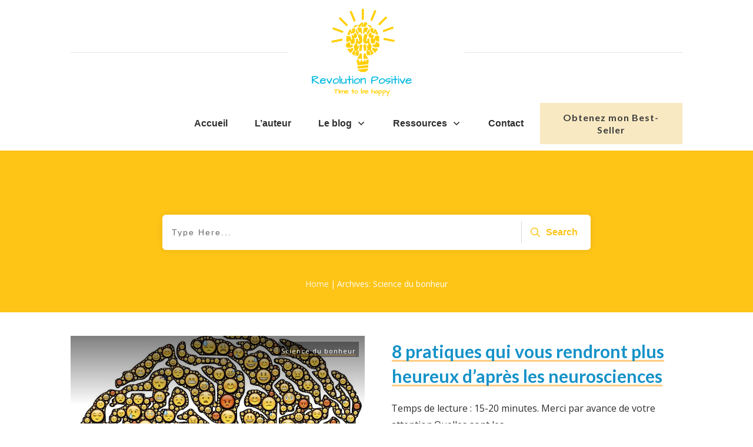

--- FILE ---
content_type: application/javascript; charset=utf-8
request_url: https://revolutionpositive.fr/wp-content/cache/min/1/3d531840ee768f18a7a65a086fe8c7ac.js
body_size: 40172
content:
window.flatStyles=window.flatStyles||''
window.lightspeedOptimizeStylesheet=function(){const currentStylesheet=document.querySelector('.tcb-lightspeed-style:not([data-ls-optimized])')
if(currentStylesheet){try{if(currentStylesheet.sheet&&currentStylesheet.sheet.cssRules){if(window.flatStyles){if(this.optimizing){setTimeout(window.lightspeedOptimizeStylesheet.bind(this),24)}else{this.optimizing=!0;let rulesIndex=0;while(rulesIndex<currentStylesheet.sheet.cssRules.length){const rule=currentStylesheet.sheet.cssRules[rulesIndex]
if(rule.type===CSSRule.STYLE_RULE&&window.flatStyles.includes(`${rule.selectorText}{`)){currentStylesheet.sheet.deleteRule(rulesIndex)}else{rulesIndex ++}}
currentStylesheet.setAttribute('data-ls-optimized','1')
window.flatStyles+=currentStylesheet.innerHTML
this.optimizing=!1}}else{window.flatStyles=currentStylesheet.innerHTML
currentStylesheet.setAttribute('data-ls-optimized','1')}}}catch(error){console.warn(error)}
if(currentStylesheet.parentElement.tagName!=='HEAD'){const stylesheetID=currentStylesheet.id;if((!stylesheetID||(stylesheetID&&!document.querySelector(`head #${stylesheetID}`)))){document.head.prepend(currentStylesheet)}else{currentStylesheet.remove()}}}}
window.lightspeedOptimizeFlat=function(styleSheetElement){if(document.querySelectorAll('link[href*="thrive_flat.css"]').length>1){styleSheetElement.setAttribute('disabled',!0)}else{if(styleSheetElement.parentElement.tagName!=='HEAD'){document.head.append(styleSheetElement)}}};/*! Thrive Headline Optimizer - 2022-02-25
* http://www.thrivethemes.com/
* Copyright (c) 2022 Thrive Themes */
function tho_change_titles(){var a=document.getElementsByTagName(THO_Head.element_tag);for(var b in a){var c=0,d=0,e=a[b];if("object"==typeof e&&(void 0===e.className||-1===e.className.indexOf("tho_title_changed"))){for(var f in e.attributes){var g=e.attributes[f].name;void 0!==g&&(0===g.indexOf("tho-post-")?c=g.replace("tho-post-",""):0===g.indexOf("tho-test-")&&(d=g.replace("tho-test-","")))}c&&d&&void 0!==THO_Variations[c]&&(e.setAttribute("data-post-id",c),e.setAttribute("data-test-id",d),tho_output_title(e,c,THO_Variations[c].variations,THO_Variations[c].winners))}}void 0!==THO_Titles[THO_Head.post_id]&&tho_brute_search_replace()}function tho_brute_search_replace(){var a,b=THO_Variations[THO_Head.post_id].variations[THO_Titles[THO_Head.post_id]],c=document.querySelectorAll(THO_Head.woo_tag+', [class*="crumb"], [id*="crumb"], [class="woocommerce-message"], [class="product-name"]');for(var d in THO_Variations[THO_Head.post_id].variations){a=THO_Variations[THO_Head.post_id].variations[d];break}if(void 0!==a)for(d in c){var e=c[d];"object"!=typeof e||void 0!==e.className&&-1!==e.className.indexOf("tho_title_changed")||(e.innerHTML=e.innerHTML.replace(a,b),e.className+=" tho_title_changed")}}function tho_get_title_variation(a,b,c){var d=tho_random_key(b),e=tho_get_cookie("tho_post_cookie_"+a,!0);if(""===THO_Titles&&(THO_Titles={}),e.test_id&&void 0!==c[e.test_id])return c[e.test_id];if(void 0!==THO_Titles[a]){if(d=THO_Titles[a],void 0!==b[d])return b[d];d=tho_random_key(b)}return THO_Titles[a]=d,tho_set_cookie("tho_post_titles",THO_Titles,!0),b[d]}function tho_output_title(a,b,c,d){var e=tho_get_title_variation(b,c,d);""!=e&&(a.className+="tho_title_changed",a.innerHTML=e)}function tho_random_key(a){var b=Object.keys(a);return b[parseInt(b.length*Math.random())]}function tho_get_cookie(a,b){for(var c=a+"=",d=document.cookie.split(";"),e="",f=0;f<d.length;f++){for(var g=d[f];" "==g.charAt(0);)g=g.substring(1);if(0==g.indexOf(c)){e=g.substring(c.length,g.length),b&&(e=JSON.parse(decodeURIComponent(e)));break}}return e}function tho_set_cookie(a,b,c){var d,e=new Date;e.setTime(e.getTime()+314496e5),d="; expires="+e.toGMTString(),c&&(b=JSON.stringify(b)),document.cookie=a+"="+b+d+"; path=/"}var THO_Titles=tho_get_cookie("tho_post_titles",!0),THO_Head=THO_Head||{},THO_Variations=THO_Head.variations||{};window.tho_title_interval=setInterval(tho_change_titles,10);/*! jQuery Migrate v3.4.1 | (c) OpenJS Foundation and other contributors | jquery.org/license */
"undefined"==typeof jQuery.migrateMute&&(jQuery.migrateMute=!0),function(t){"use strict";"function"==typeof define&&define.amd?define(["jquery"],function(e){return t(e,window)}):"object"==typeof module&&module.exports?module.exports=t(require("jquery"),window):t(jQuery,window)}(function(s,n){"use strict";function e(e){return 0<=function(e,t){for(var r=/^(\d+)\.(\d+)\.(\d+)/,n=r.exec(e)||[],o=r.exec(t)||[],a=1;a<=3;a++){if(+o[a]<+n[a])return 1;if(+n[a]<+o[a])return-1}return 0}(s.fn.jquery,e)}s.migrateVersion="3.4.1";var t=Object.create(null);s.migrateDisablePatches=function(){for(var e=0;e<arguments.length;e++)t[arguments[e]]=!0},s.migrateEnablePatches=function(){for(var e=0;e<arguments.length;e++)delete t[arguments[e]]},s.migrateIsPatchEnabled=function(e){return!t[e]},n.console&&n.console.log&&(s&&e("3.0.0")&&!e("5.0.0")||n.console.log("JQMIGRATE: jQuery 3.x-4.x REQUIRED"),s.migrateWarnings&&n.console.log("JQMIGRATE: Migrate plugin loaded multiple times"),n.console.log("JQMIGRATE: Migrate is installed"+(s.migrateMute?"":" with logging active")+", version "+s.migrateVersion));var o={};function u(e,t){var r=n.console;!s.migrateIsPatchEnabled(e)||s.migrateDeduplicateWarnings&&o[t]||(o[t]=!0,s.migrateWarnings.push(t+" ["+e+"]"),r&&r.warn&&!s.migrateMute&&(r.warn("JQMIGRATE: "+t),s.migrateTrace&&r.trace&&r.trace()))}function r(e,t,r,n,o){Object.defineProperty(e,t,{configurable:!0,enumerable:!0,get:function(){return u(n,o),r},set:function(e){u(n,o),r=e}})}function a(e,t,r,n,o){var a=e[t];e[t]=function(){return o&&u(n,o),(s.migrateIsPatchEnabled(n)?r:a||s.noop).apply(this,arguments)}}function c(e,t,r,n,o){if(!o)throw new Error("No warning message provided");return a(e,t,r,n,o),0}function i(e,t,r,n){return a(e,t,r,n),0}s.migrateDeduplicateWarnings=!0,s.migrateWarnings=[],void 0===s.migrateTrace&&(s.migrateTrace=!0),s.migrateReset=function(){o={},s.migrateWarnings.length=0},"BackCompat"===n.document.compatMode&&u("quirks","jQuery is not compatible with Quirks Mode");var d,l,p,f={},m=s.fn.init,y=s.find,h=/\[(\s*[-\w]+\s*)([~|^$*]?=)\s*([-\w#]*?#[-\w#]*)\s*\]/,g=/\[(\s*[-\w]+\s*)([~|^$*]?=)\s*([-\w#]*?#[-\w#]*)\s*\]/g,v=/^[\s\uFEFF\xA0]+|([^\s\uFEFF\xA0])[\s\uFEFF\xA0]+$/g;for(d in i(s.fn,"init",function(e){var t=Array.prototype.slice.call(arguments);return s.migrateIsPatchEnabled("selector-empty-id")&&"string"==typeof e&&"#"===e&&(u("selector-empty-id","jQuery( '#' ) is not a valid selector"),t[0]=[]),m.apply(this,t)},"selector-empty-id"),s.fn.init.prototype=s.fn,i(s,"find",function(t){var r=Array.prototype.slice.call(arguments);if("string"==typeof t&&h.test(t))try{n.document.querySelector(t)}catch(e){t=t.replace(g,function(e,t,r,n){return"["+t+r+'"'+n+'"]'});try{n.document.querySelector(t),u("selector-hash","Attribute selector with '#' must be quoted: "+r[0]),r[0]=t}catch(e){u("selector-hash","Attribute selector with '#' was not fixed: "+r[0])}}return y.apply(this,r)},"selector-hash"),y)Object.prototype.hasOwnProperty.call(y,d)&&(s.find[d]=y[d]);c(s.fn,"size",function(){return this.length},"size","jQuery.fn.size() is deprecated and removed; use the .length property"),c(s,"parseJSON",function(){return JSON.parse.apply(null,arguments)},"parseJSON","jQuery.parseJSON is deprecated; use JSON.parse"),c(s,"holdReady",s.holdReady,"holdReady","jQuery.holdReady is deprecated"),c(s,"unique",s.uniqueSort,"unique","jQuery.unique is deprecated; use jQuery.uniqueSort"),r(s.expr,"filters",s.expr.pseudos,"expr-pre-pseudos","jQuery.expr.filters is deprecated; use jQuery.expr.pseudos"),r(s.expr,":",s.expr.pseudos,"expr-pre-pseudos","jQuery.expr[':'] is deprecated; use jQuery.expr.pseudos"),e("3.1.1")&&c(s,"trim",function(e){return null==e?"":(e+"").replace(v,"$1")},"trim","jQuery.trim is deprecated; use String.prototype.trim"),e("3.2.0")&&(c(s,"nodeName",function(e,t){return e.nodeName&&e.nodeName.toLowerCase()===t.toLowerCase()},"nodeName","jQuery.nodeName is deprecated"),c(s,"isArray",Array.isArray,"isArray","jQuery.isArray is deprecated; use Array.isArray")),e("3.3.0")&&(c(s,"isNumeric",function(e){var t=typeof e;return("number"==t||"string"==t)&&!isNaN(e-parseFloat(e))},"isNumeric","jQuery.isNumeric() is deprecated"),s.each("Boolean Number String Function Array Date RegExp Object Error Symbol".split(" "),function(e,t){f["[object "+t+"]"]=t.toLowerCase()}),c(s,"type",function(e){return null==e?e+"":"object"==typeof e||"function"==typeof e?f[Object.prototype.toString.call(e)]||"object":typeof e},"type","jQuery.type is deprecated"),c(s,"isFunction",function(e){return"function"==typeof e},"isFunction","jQuery.isFunction() is deprecated"),c(s,"isWindow",function(e){return null!=e&&e===e.window},"isWindow","jQuery.isWindow() is deprecated")),s.ajax&&(l=s.ajax,p=/(=)\?(?=&|$)|\?\?/,i(s,"ajax",function(){var e=l.apply(this,arguments);return e.promise&&(c(e,"success",e.done,"jqXHR-methods","jQXHR.success is deprecated and removed"),c(e,"error",e.fail,"jqXHR-methods","jQXHR.error is deprecated and removed"),c(e,"complete",e.always,"jqXHR-methods","jQXHR.complete is deprecated and removed")),e},"jqXHR-methods"),e("4.0.0")||s.ajaxPrefilter("+json",function(e){!1!==e.jsonp&&(p.test(e.url)||"string"==typeof e.data&&0===(e.contentType||"").indexOf("application/x-www-form-urlencoded")&&p.test(e.data))&&u("jsonp-promotion","JSON-to-JSONP auto-promotion is deprecated")}));var j=s.fn.removeAttr,b=s.fn.toggleClass,w=/\S+/g;function x(e){return e.replace(/-([a-z])/g,function(e,t){return t.toUpperCase()})}i(s.fn,"removeAttr",function(e){var r=this,n=!1;return s.each(e.match(w),function(e,t){s.expr.match.bool.test(t)&&r.each(function(){if(!1!==s(this).prop(t))return!(n=!0)}),n&&(u("removeAttr-bool","jQuery.fn.removeAttr no longer sets boolean properties: "+t),r.prop(t,!1))}),j.apply(this,arguments)},"removeAttr-bool"),i(s.fn,"toggleClass",function(t){return void 0!==t&&"boolean"!=typeof t?b.apply(this,arguments):(u("toggleClass-bool","jQuery.fn.toggleClass( boolean ) is deprecated"),this.each(function(){var e=this.getAttribute&&this.getAttribute("class")||"";e&&s.data(this,"__className__",e),this.setAttribute&&this.setAttribute("class",!e&&!1!==t&&s.data(this,"__className__")||"")}))},"toggleClass-bool");var Q,A,R=!1,C=/^[a-z]/,N=/^(?:Border(?:Top|Right|Bottom|Left)?(?:Width|)|(?:Margin|Padding)?(?:Top|Right|Bottom|Left)?|(?:Min|Max)?(?:Width|Height))$/;s.swap&&s.each(["height","width","reliableMarginRight"],function(e,t){var r=s.cssHooks[t]&&s.cssHooks[t].get;r&&(s.cssHooks[t].get=function(){var e;return R=!0,e=r.apply(this,arguments),R=!1,e})}),i(s,"swap",function(e,t,r,n){var o,a,i={};for(a in R||u("swap","jQuery.swap() is undocumented and deprecated"),t)i[a]=e.style[a],e.style[a]=t[a];for(a in o=r.apply(e,n||[]),t)e.style[a]=i[a];return o},"swap"),e("3.4.0")&&"undefined"!=typeof Proxy&&(s.cssProps=new Proxy(s.cssProps||{},{set:function(){return u("cssProps","jQuery.cssProps is deprecated"),Reflect.set.apply(this,arguments)}})),e("4.0.0")?(A={animationIterationCount:!0,columnCount:!0,fillOpacity:!0,flexGrow:!0,flexShrink:!0,fontWeight:!0,gridArea:!0,gridColumn:!0,gridColumnEnd:!0,gridColumnStart:!0,gridRow:!0,gridRowEnd:!0,gridRowStart:!0,lineHeight:!0,opacity:!0,order:!0,orphans:!0,widows:!0,zIndex:!0,zoom:!0},"undefined"!=typeof Proxy?s.cssNumber=new Proxy(A,{get:function(){return u("css-number","jQuery.cssNumber is deprecated"),Reflect.get.apply(this,arguments)},set:function(){return u("css-number","jQuery.cssNumber is deprecated"),Reflect.set.apply(this,arguments)}}):s.cssNumber=A):A=s.cssNumber,Q=s.fn.css,i(s.fn,"css",function(e,t){var r,n,o=this;return e&&"object"==typeof e&&!Array.isArray(e)?(s.each(e,function(e,t){s.fn.css.call(o,e,t)}),this):("number"==typeof t&&(r=x(e),n=r,C.test(n)&&N.test(n[0].toUpperCase()+n.slice(1))||A[r]||u("css-number",'Number-typed values are deprecated for jQuery.fn.css( "'+e+'", value )')),Q.apply(this,arguments))},"css-number");var S,P,k,H,E=s.data;i(s,"data",function(e,t,r){var n,o,a;if(t&&"object"==typeof t&&2===arguments.length){for(a in n=s.hasData(e)&&E.call(this,e),o={},t)a!==x(a)?(u("data-camelCase","jQuery.data() always sets/gets camelCased names: "+a),n[a]=t[a]):o[a]=t[a];return E.call(this,e,o),t}return t&&"string"==typeof t&&t!==x(t)&&(n=s.hasData(e)&&E.call(this,e))&&t in n?(u("data-camelCase","jQuery.data() always sets/gets camelCased names: "+t),2<arguments.length&&(n[t]=r),n[t]):E.apply(this,arguments)},"data-camelCase"),s.fx&&(k=s.Tween.prototype.run,H=function(e){return e},i(s.Tween.prototype,"run",function(){1<s.easing[this.easing].length&&(u("easing-one-arg","'jQuery.easing."+this.easing.toString()+"' should use only one argument"),s.easing[this.easing]=H),k.apply(this,arguments)},"easing-one-arg"),S=s.fx.interval,P="jQuery.fx.interval is deprecated",n.requestAnimationFrame&&Object.defineProperty(s.fx,"interval",{configurable:!0,enumerable:!0,get:function(){return n.document.hidden||u("fx-interval",P),s.migrateIsPatchEnabled("fx-interval")&&void 0===S?13:S},set:function(e){u("fx-interval",P),S=e}}));var M=s.fn.load,q=s.event.add,O=s.event.fix;s.event.props=[],s.event.fixHooks={},r(s.event.props,"concat",s.event.props.concat,"event-old-patch","jQuery.event.props.concat() is deprecated and removed"),i(s.event,"fix",function(e){var t,r=e.type,n=this.fixHooks[r],o=s.event.props;if(o.length){u("event-old-patch","jQuery.event.props are deprecated and removed: "+o.join());while(o.length)s.event.addProp(o.pop())}if(n&&!n._migrated_&&(n._migrated_=!0,u("event-old-patch","jQuery.event.fixHooks are deprecated and removed: "+r),(o=n.props)&&o.length))while(o.length)s.event.addProp(o.pop());return t=O.call(this,e),n&&n.filter?n.filter(t,e):t},"event-old-patch"),i(s.event,"add",function(e,t){return e===n&&"load"===t&&"complete"===n.document.readyState&&u("load-after-event","jQuery(window).on('load'...) called after load event occurred"),q.apply(this,arguments)},"load-after-event"),s.each(["load","unload","error"],function(e,t){i(s.fn,t,function(){var e=Array.prototype.slice.call(arguments,0);return"load"===t&&"string"==typeof e[0]?M.apply(this,e):(u("shorthand-removed-v3","jQuery.fn."+t+"() is deprecated"),e.splice(0,0,t),arguments.length?this.on.apply(this,e):(this.triggerHandler.apply(this,e),this))},"shorthand-removed-v3")}),s.each("blur focus focusin focusout resize scroll click dblclick mousedown mouseup mousemove mouseover mouseout mouseenter mouseleave change select submit keydown keypress keyup contextmenu".split(" "),function(e,r){c(s.fn,r,function(e,t){return 0<arguments.length?this.on(r,null,e,t):this.trigger(r)},"shorthand-deprecated-v3","jQuery.fn."+r+"() event shorthand is deprecated")}),s(function(){s(n.document).triggerHandler("ready")}),s.event.special.ready={setup:function(){this===n.document&&u("ready-event","'ready' event is deprecated")}},c(s.fn,"bind",function(e,t,r){return this.on(e,null,t,r)},"pre-on-methods","jQuery.fn.bind() is deprecated"),c(s.fn,"unbind",function(e,t){return this.off(e,null,t)},"pre-on-methods","jQuery.fn.unbind() is deprecated"),c(s.fn,"delegate",function(e,t,r,n){return this.on(t,e,r,n)},"pre-on-methods","jQuery.fn.delegate() is deprecated"),c(s.fn,"undelegate",function(e,t,r){return 1===arguments.length?this.off(e,"**"):this.off(t,e||"**",r)},"pre-on-methods","jQuery.fn.undelegate() is deprecated"),c(s.fn,"hover",function(e,t){return this.on("mouseenter",e).on("mouseleave",t||e)},"pre-on-methods","jQuery.fn.hover() is deprecated");function T(e){var t=n.document.implementation.createHTMLDocument("");return t.body.innerHTML=e,t.body&&t.body.innerHTML}var F=/<(?!area|br|col|embed|hr|img|input|link|meta|param)(([a-z][^\/\0>\x20\t\r\n\f]*)[^>]*)\/>/gi;s.UNSAFE_restoreLegacyHtmlPrefilter=function(){s.migrateEnablePatches("self-closed-tags")},i(s,"htmlPrefilter",function(e){var t,r;return(r=(t=e).replace(F,"<$1></$2>"))!==t&&T(t)!==T(r)&&u("self-closed-tags","HTML tags must be properly nested and closed: "+t),e.replace(F,"<$1></$2>")},"self-closed-tags"),s.migrateDisablePatches("self-closed-tags");var D,W,_,I=s.fn.offset;return i(s.fn,"offset",function(){var e=this[0];return!e||e.nodeType&&e.getBoundingClientRect?I.apply(this,arguments):(u("offset-valid-elem","jQuery.fn.offset() requires a valid DOM element"),arguments.length?this:void 0)},"offset-valid-elem"),s.ajax&&(D=s.param,i(s,"param",function(e,t){var r=s.ajaxSettings&&s.ajaxSettings.traditional;return void 0===t&&r&&(u("param-ajax-traditional","jQuery.param() no longer uses jQuery.ajaxSettings.traditional"),t=r),D.call(this,e,t)},"param-ajax-traditional")),c(s.fn,"andSelf",s.fn.addBack,"andSelf","jQuery.fn.andSelf() is deprecated and removed, use jQuery.fn.addBack()"),s.Deferred&&(W=s.Deferred,_=[["resolve","done",s.Callbacks("once memory"),s.Callbacks("once memory"),"resolved"],["reject","fail",s.Callbacks("once memory"),s.Callbacks("once memory"),"rejected"],["notify","progress",s.Callbacks("memory"),s.Callbacks("memory")]],i(s,"Deferred",function(e){var a=W(),i=a.promise();function t(){var o=arguments;return s.Deferred(function(n){s.each(_,function(e,t){var r="function"==typeof o[e]&&o[e];a[t[1]](function(){var e=r&&r.apply(this,arguments);e&&"function"==typeof e.promise?e.promise().done(n.resolve).fail(n.reject).progress(n.notify):n[t[0]+"With"](this===i?n.promise():this,r?[e]:arguments)})}),o=null}).promise()}return c(a,"pipe",t,"deferred-pipe","deferred.pipe() is deprecated"),c(i,"pipe",t,"deferred-pipe","deferred.pipe() is deprecated"),e&&e.call(a,a),a},"deferred-pipe"),s.Deferred.exceptionHook=W.exceptionHook),s});/*! jQuery UI - v1.13.3 - 2024-04-26
* https://jqueryui.com
* Includes: widget.js, position.js, data.js, disable-selection.js, effect.js, effects/effect-blind.js, effects/effect-bounce.js, effects/effect-clip.js, effects/effect-drop.js, effects/effect-explode.js, effects/effect-fade.js, effects/effect-fold.js, effects/effect-highlight.js, effects/effect-puff.js, effects/effect-pulsate.js, effects/effect-scale.js, effects/effect-shake.js, effects/effect-size.js, effects/effect-slide.js, effects/effect-transfer.js, focusable.js, form-reset-mixin.js, jquery-patch.js, keycode.js, labels.js, scroll-parent.js, tabbable.js, unique-id.js, widgets/accordion.js, widgets/autocomplete.js, widgets/button.js, widgets/checkboxradio.js, widgets/controlgroup.js, widgets/datepicker.js, widgets/dialog.js, widgets/draggable.js, widgets/droppable.js, widgets/menu.js, widgets/mouse.js, widgets/progressbar.js, widgets/resizable.js, widgets/selectable.js, widgets/selectmenu.js, widgets/slider.js, widgets/sortable.js, widgets/spinner.js, widgets/tabs.js, widgets/tooltip.js
* Copyright jQuery Foundation and other contributors; Licensed MIT */
!function(t){"use strict";"function"==typeof define&&define.amd?define(["jquery"],t):t(jQuery)}(function(x){"use strict";var t,e,i,n,W,C,o,s,r,l,a,h,u;function E(t,e,i){return[parseFloat(t[0])*(a.test(t[0])?e/100:1),parseFloat(t[1])*(a.test(t[1])?i/100:1)]}function L(t,e){return parseInt(x.css(t,e),10)||0}function N(t){return null!=t&&t===t.window}x.ui=x.ui||{},x.ui.version="1.13.3",
/*!
 * jQuery UI :data 1.13.3
 * https://jqueryui.com
 *
 * Copyright OpenJS Foundation and other contributors
 * Released under the MIT license.
 * https://jquery.org/license
 */
x.extend(x.expr.pseudos,{data:x.expr.createPseudo?x.expr.createPseudo(function(e){return function(t){return!!x.data(t,e)}}):function(t,e,i){return!!x.data(t,i[3])}}),
/*!
 * jQuery UI Disable Selection 1.13.3
 * https://jqueryui.com
 *
 * Copyright OpenJS Foundation and other contributors
 * Released under the MIT license.
 * https://jquery.org/license
 */
x.fn.extend({disableSelection:(t="onselectstart"in document.createElement("div")?"selectstart":"mousedown",function(){return this.on(t+".ui-disableSelection",function(t){t.preventDefault()})}),enableSelection:function(){return this.off(".ui-disableSelection")}}),
/*!
 * jQuery UI Focusable 1.13.3
 * https://jqueryui.com
 *
 * Copyright OpenJS Foundation and other contributors
 * Released under the MIT license.
 * https://jquery.org/license
 */
x.ui.focusable=function(t,e){var i,n,o,s=t.nodeName.toLowerCase();return"area"===s?(o=(i=t.parentNode).name,!(!t.href||!o||"map"!==i.nodeName.toLowerCase())&&0<(i=x("img[usemap='#"+o+"']")).length&&i.is(":visible")):(/^(input|select|textarea|button|object)$/.test(s)?(n=!t.disabled)&&(o=x(t).closest("fieldset")[0])&&(n=!o.disabled):n="a"===s&&t.href||e,n&&x(t).is(":visible")&&function(t){var e=t.css("visibility");for(;"inherit"===e;)t=t.parent(),e=t.css("visibility");return"visible"===e}(x(t)))},x.extend(x.expr.pseudos,{focusable:function(t){return x.ui.focusable(t,null!=x.attr(t,"tabindex"))}}),x.fn._form=function(){return"string"==typeof this[0].form?this.closest("form"):x(this[0].form)},
/*!
 * jQuery UI Form Reset Mixin 1.13.3
 * https://jqueryui.com
 *
 * Copyright OpenJS Foundation and other contributors
 * Released under the MIT license.
 * https://jquery.org/license
 */
x.ui.formResetMixin={_formResetHandler:function(){var e=x(this);setTimeout(function(){var t=e.data("ui-form-reset-instances");x.each(t,function(){this.refresh()})})},_bindFormResetHandler:function(){var t;this.form=this.element._form(),this.form.length&&((t=this.form.data("ui-form-reset-instances")||[]).length||this.form.on("reset.ui-form-reset",this._formResetHandler),t.push(this),this.form.data("ui-form-reset-instances",t))},_unbindFormResetHandler:function(){var t;this.form.length&&((t=this.form.data("ui-form-reset-instances")).splice(x.inArray(this,t),1),t.length?this.form.data("ui-form-reset-instances",t):this.form.removeData("ui-form-reset-instances").off("reset.ui-form-reset"))}},x.ui.ie=!!/msie [\w.]+/.exec(navigator.userAgent.toLowerCase()),
/*!
 * jQuery UI Support for jQuery core 1.8.x and newer 1.13.3
 * https://jqueryui.com
 *
 * Copyright OpenJS Foundation and other contributors
 * Released under the MIT license.
 * https://jquery.org/license
 *
 */
x.expr.pseudos||(x.expr.pseudos=x.expr[":"]),x.uniqueSort||(x.uniqueSort=x.unique),x.escapeSelector||(e=/([\0-\x1f\x7f]|^-?\d)|^-$|[^\x80-\uFFFF\w-]/g,i=function(t,e){return e?"\0"===t?"�":t.slice(0,-1)+"\\"+t.charCodeAt(t.length-1).toString(16)+" ":"\\"+t},x.escapeSelector=function(t){return(t+"").replace(e,i)}),x.fn.even&&x.fn.odd||x.fn.extend({even:function(){return this.filter(function(t){return t%2==0})},odd:function(){return this.filter(function(t){return t%2==1})}}),
/*!
 * jQuery UI Keycode 1.13.3
 * https://jqueryui.com
 *
 * Copyright OpenJS Foundation and other contributors
 * Released under the MIT license.
 * https://jquery.org/license
 */
x.ui.keyCode={BACKSPACE:8,COMMA:188,DELETE:46,DOWN:40,END:35,ENTER:13,ESCAPE:27,HOME:36,LEFT:37,PAGE_DOWN:34,PAGE_UP:33,PERIOD:190,RIGHT:39,SPACE:32,TAB:9,UP:38},
/*!
 * jQuery UI Labels 1.13.3
 * https://jqueryui.com
 *
 * Copyright OpenJS Foundation and other contributors
 * Released under the MIT license.
 * https://jquery.org/license
 */
x.fn.labels=function(){var t,e,i;return this.length?this[0].labels&&this[0].labels.length?this.pushStack(this[0].labels):(e=this.eq(0).parents("label"),(t=this.attr("id"))&&(i=(i=this.eq(0).parents().last()).add((i.length?i:this).siblings()),t="label[for='"+x.escapeSelector(t)+"']",e=e.add(i.find(t).addBack(t))),this.pushStack(e)):this.pushStack([])},x.ui.plugin={add:function(t,e,i){var n,o=x.ui[t].prototype;for(n in i)o.plugins[n]=o.plugins[n]||[],o.plugins[n].push([e,i[n]])},call:function(t,e,i,n){var o,s=t.plugins[e];if(s&&(n||t.element[0].parentNode&&11!==t.element[0].parentNode.nodeType))for(o=0;o<s.length;o++)t.options[s[o][0]]&&s[o][1].apply(t.element,i)}},
/*!
 * jQuery UI Position 1.13.3
 * https://jqueryui.com
 *
 * Copyright OpenJS Foundation and other contributors
 * Released under the MIT license.
 * https://jquery.org/license
 *
 * https://api.jqueryui.com/position/
 */
W=Math.max,C=Math.abs,o=/left|center|right/,s=/top|center|bottom/,r=/[\+\-]\d+(\.[\d]+)?%?/,l=/^\w+/,a=/%$/,h=x.fn.position,x.position={scrollbarWidth:function(){var t,e,i;return void 0!==n?n:(i=(e=x("<div style='display:block;position:absolute;width:200px;height:200px;overflow:hidden;'><div style='height:300px;width:auto;'></div></div>")).children()[0],x("body").append(e),t=i.offsetWidth,e.css("overflow","scroll"),t===(i=i.offsetWidth)&&(i=e[0].clientWidth),e.remove(),n=t-i)},getScrollInfo:function(t){var e=t.isWindow||t.isDocument?"":t.element.css("overflow-x"),i=t.isWindow||t.isDocument?"":t.element.css("overflow-y"),e="scroll"===e||"auto"===e&&t.width<t.element[0].scrollWidth;return{width:"scroll"===i||"auto"===i&&t.height<t.element[0].scrollHeight?x.position.scrollbarWidth():0,height:e?x.position.scrollbarWidth():0}},getWithinInfo:function(t){var e=x(t||window),i=N(e[0]),n=!!e[0]&&9===e[0].nodeType;return{element:e,isWindow:i,isDocument:n,offset:!i&&!n?x(t).offset():{left:0,top:0},scrollLeft:e.scrollLeft(),scrollTop:e.scrollTop(),width:e.outerWidth(),height:e.outerHeight()}}},x.fn.position=function(f){var c,d,p,g,m,v,y,w,b,_,t,e;return f&&f.of?(v="string"==typeof(f=x.extend({},f)).of?x(document).find(f.of):x(f.of),y=x.position.getWithinInfo(f.within),w=x.position.getScrollInfo(y),b=(f.collision||"flip").split(" "),_={},e=9===(e=(t=v)[0]).nodeType?{width:t.width(),height:t.height(),offset:{top:0,left:0}}:N(e)?{width:t.width(),height:t.height(),offset:{top:t.scrollTop(),left:t.scrollLeft()}}:e.preventDefault?{width:0,height:0,offset:{top:e.pageY,left:e.pageX}}:{width:t.outerWidth(),height:t.outerHeight(),offset:t.offset()},v[0].preventDefault&&(f.at="left top"),d=e.width,p=e.height,m=x.extend({},g=e.offset),x.each(["my","at"],function(){var t,e,i=(f[this]||"").split(" ");(i=1===i.length?o.test(i[0])?i.concat(["center"]):s.test(i[0])?["center"].concat(i):["center","center"]:i)[0]=o.test(i[0])?i[0]:"center",i[1]=s.test(i[1])?i[1]:"center",t=r.exec(i[0]),e=r.exec(i[1]),_[this]=[t?t[0]:0,e?e[0]:0],f[this]=[l.exec(i[0])[0],l.exec(i[1])[0]]}),1===b.length&&(b[1]=b[0]),"right"===f.at[0]?m.left+=d:"center"===f.at[0]&&(m.left+=d/2),"bottom"===f.at[1]?m.top+=p:"center"===f.at[1]&&(m.top+=p/2),c=E(_.at,d,p),m.left+=c[0],m.top+=c[1],this.each(function(){var i,t,r=x(this),l=r.outerWidth(),a=r.outerHeight(),e=L(this,"marginLeft"),n=L(this,"marginTop"),o=l+e+L(this,"marginRight")+w.width,s=a+n+L(this,"marginBottom")+w.height,h=x.extend({},m),u=E(_.my,r.outerWidth(),r.outerHeight());"right"===f.my[0]?h.left-=l:"center"===f.my[0]&&(h.left-=l/2),"bottom"===f.my[1]?h.top-=a:"center"===f.my[1]&&(h.top-=a/2),h.left+=u[0],h.top+=u[1],i={marginLeft:e,marginTop:n},x.each(["left","top"],function(t,e){x.ui.position[b[t]]&&x.ui.position[b[t]][e](h,{targetWidth:d,targetHeight:p,elemWidth:l,elemHeight:a,collisionPosition:i,collisionWidth:o,collisionHeight:s,offset:[c[0]+u[0],c[1]+u[1]],my:f.my,at:f.at,within:y,elem:r})}),f.using&&(t=function(t){var e=g.left-h.left,i=e+d-l,n=g.top-h.top,o=n+p-a,s={target:{element:v,left:g.left,top:g.top,width:d,height:p},element:{element:r,left:h.left,top:h.top,width:l,height:a},horizontal:i<0?"left":0<e?"right":"center",vertical:o<0?"top":0<n?"bottom":"middle"};d<l&&C(e+i)<d&&(s.horizontal="center"),p<a&&C(n+o)<p&&(s.vertical="middle"),W(C(e),C(i))>W(C(n),C(o))?s.important="horizontal":s.important="vertical",f.using.call(this,t,s)}),r.offset(x.extend(h,{using:t}))})):h.apply(this,arguments)},x.ui.position={fit:{left:function(t,e){var i,n=e.within,o=n.isWindow?n.scrollLeft:n.offset.left,n=n.width,s=t.left-e.collisionPosition.marginLeft,r=o-s,l=s+e.collisionWidth-n-o;n<e.collisionWidth?0<r&&l<=0?(i=t.left+r+e.collisionWidth-n-o,t.left+=r-i):t.left=!(0<l&&r<=0)&&l<r?o+n-e.collisionWidth:o:0<r?t.left+=r:0<l?t.left-=l:t.left=W(t.left-s,t.left)},top:function(t,e){var i,n=e.within,n=n.isWindow?n.scrollTop:n.offset.top,o=e.within.height,s=t.top-e.collisionPosition.marginTop,r=n-s,l=s+e.collisionHeight-o-n;o<e.collisionHeight?0<r&&l<=0?(i=t.top+r+e.collisionHeight-o-n,t.top+=r-i):t.top=!(0<l&&r<=0)&&l<r?n+o-e.collisionHeight:n:0<r?t.top+=r:0<l?t.top-=l:t.top=W(t.top-s,t.top)}},flip:{left:function(t,e){var i=e.within,n=i.offset.left+i.scrollLeft,o=i.width,i=i.isWindow?i.scrollLeft:i.offset.left,s=t.left-e.collisionPosition.marginLeft,r=s-i,s=s+e.collisionWidth-o-i,l="left"===e.my[0]?-e.elemWidth:"right"===e.my[0]?e.elemWidth:0,a="left"===e.at[0]?e.targetWidth:"right"===e.at[0]?-e.targetWidth:0,h=-2*e.offset[0];r<0?((o=t.left+l+a+h+e.collisionWidth-o-n)<0||o<C(r))&&(t.left+=l+a+h):0<s&&(0<(n=t.left-e.collisionPosition.marginLeft+l+a+h-i)||C(n)<s)&&(t.left+=l+a+h)},top:function(t,e){var i=e.within,n=i.offset.top+i.scrollTop,o=i.height,i=i.isWindow?i.scrollTop:i.offset.top,s=t.top-e.collisionPosition.marginTop,r=s-i,s=s+e.collisionHeight-o-i,l="top"===e.my[1]?-e.elemHeight:"bottom"===e.my[1]?e.elemHeight:0,a="top"===e.at[1]?e.targetHeight:"bottom"===e.at[1]?-e.targetHeight:0,h=-2*e.offset[1];r<0?((o=t.top+l+a+h+e.collisionHeight-o-n)<0||o<C(r))&&(t.top+=l+a+h):0<s&&(0<(n=t.top-e.collisionPosition.marginTop+l+a+h-i)||C(n)<s)&&(t.top+=l+a+h)}},flipfit:{left:function(){x.ui.position.flip.left.apply(this,arguments),x.ui.position.fit.left.apply(this,arguments)},top:function(){x.ui.position.flip.top.apply(this,arguments),x.ui.position.fit.top.apply(this,arguments)}}},x.ui.safeActiveElement=function(e){var i;try{i=e.activeElement}catch(t){i=e.body}return i=(i=i||e.body).nodeName?i:e.body},x.ui.safeBlur=function(t){t&&"body"!==t.nodeName.toLowerCase()&&x(t).trigger("blur")},
/*!
 * jQuery UI Scroll Parent 1.13.3
 * https://jqueryui.com
 *
 * Copyright OpenJS Foundation and other contributors
 * Released under the MIT license.
 * https://jquery.org/license
 */
x.fn.scrollParent=function(t){var e=this.css("position"),i="absolute"===e,n=t?/(auto|scroll|hidden)/:/(auto|scroll)/,t=this.parents().filter(function(){var t=x(this);return(!i||"static"!==t.css("position"))&&n.test(t.css("overflow")+t.css("overflow-y")+t.css("overflow-x"))}).eq(0);return"fixed"!==e&&t.length?t:x(this[0].ownerDocument||document)},
/*!
 * jQuery UI Tabbable 1.13.3
 * https://jqueryui.com
 *
 * Copyright OpenJS Foundation and other contributors
 * Released under the MIT license.
 * https://jquery.org/license
 */
x.extend(x.expr.pseudos,{tabbable:function(t){var e=x.attr(t,"tabindex"),i=null!=e;return(!i||0<=e)&&x.ui.focusable(t,i)}}),
/*!
 * jQuery UI Unique ID 1.13.3
 * https://jqueryui.com
 *
 * Copyright OpenJS Foundation and other contributors
 * Released under the MIT license.
 * https://jquery.org/license
 */
x.fn.extend({uniqueId:(u=0,function(){return this.each(function(){this.id||(this.id="ui-id-"+ ++u)})}),removeUniqueId:function(){return this.each(function(){/^ui-id-\d+$/.test(this.id)&&x(this).removeAttr("id")})}});
/*!
 * jQuery UI Widget 1.13.3
 * https://jqueryui.com
 *
 * Copyright OpenJS Foundation and other contributors
 * Released under the MIT license.
 * https://jquery.org/license
 */
var f,c=0,d=Array.prototype.hasOwnProperty,p=Array.prototype.slice;x.cleanData=(f=x.cleanData,function(t){for(var e,i,n=0;null!=(i=t[n]);n++)(e=x._data(i,"events"))&&e.remove&&x(i).triggerHandler("remove");f(t)}),x.widget=function(t,i,e){var n,o,s,r={},l=t.split(".")[0],a=l+"-"+(t=t.split(".")[1]);return e||(e=i,i=x.Widget),Array.isArray(e)&&(e=x.extend.apply(null,[{}].concat(e))),x.expr.pseudos[a.toLowerCase()]=function(t){return!!x.data(t,a)},x[l]=x[l]||{},n=x[l][t],o=x[l][t]=function(t,e){if(!this||!this._createWidget)return new o(t,e);arguments.length&&this._createWidget(t,e)},x.extend(o,n,{version:e.version,_proto:x.extend({},e),_childConstructors:[]}),(s=new i).options=x.widget.extend({},s.options),x.each(e,function(e,n){function o(){return i.prototype[e].apply(this,arguments)}function s(t){return i.prototype[e].apply(this,t)}r[e]="function"!=typeof n?n:function(){var t,e=this._super,i=this._superApply;return this._super=o,this._superApply=s,t=n.apply(this,arguments),this._super=e,this._superApply=i,t}}),o.prototype=x.widget.extend(s,{widgetEventPrefix:n&&s.widgetEventPrefix||t},r,{constructor:o,namespace:l,widgetName:t,widgetFullName:a}),n?(x.each(n._childConstructors,function(t,e){var i=e.prototype;x.widget(i.namespace+"."+i.widgetName,o,e._proto)}),delete n._childConstructors):i._childConstructors.push(o),x.widget.bridge(t,o),o},x.widget.extend=function(t){for(var e,i,n=p.call(arguments,1),o=0,s=n.length;o<s;o++)for(e in n[o])i=n[o][e],d.call(n[o],e)&&void 0!==i&&(x.isPlainObject(i)?t[e]=x.isPlainObject(t[e])?x.widget.extend({},t[e],i):x.widget.extend({},i):t[e]=i);return t},x.widget.bridge=function(s,e){var r=e.prototype.widgetFullName||s;x.fn[s]=function(i){var t="string"==typeof i,n=p.call(arguments,1),o=this;return t?this.length||"instance"!==i?this.each(function(){var t,e=x.data(this,r);return"instance"===i?(o=e,!1):e?"function"!=typeof e[i]||"_"===i.charAt(0)?x.error("no such method '"+i+"' for "+s+" widget instance"):(t=e[i].apply(e,n))!==e&&void 0!==t?(o=t&&t.jquery?o.pushStack(t.get()):t,!1):void 0:x.error("cannot call methods on "+s+" prior to initialization; attempted to call method '"+i+"'")}):o=void 0:(n.length&&(i=x.widget.extend.apply(null,[i].concat(n))),this.each(function(){var t=x.data(this,r);t?(t.option(i||{}),t._init&&t._init()):x.data(this,r,new e(i,this))})),o}},x.Widget=function(){},x.Widget._childConstructors=[],x.Widget.prototype={widgetName:"widget",widgetEventPrefix:"",defaultElement:"<div>",options:{classes:{},disabled:!1,create:null},_createWidget:function(t,e){e=x(e||this.defaultElement||this)[0],this.element=x(e),this.uuid=c++,this.eventNamespace="."+this.widgetName+this.uuid,this.bindings=x(),this.hoverable=x(),this.focusable=x(),this.classesElementLookup={},e!==this&&(x.data(e,this.widgetFullName,this),this._on(!0,this.element,{remove:function(t){t.target===e&&this.destroy()}}),this.document=x(e.style?e.ownerDocument:e.document||e),this.window=x(this.document[0].defaultView||this.document[0].parentWindow)),this.options=x.widget.extend({},this.options,this._getCreateOptions(),t),this._create(),this.options.disabled&&this._setOptionDisabled(this.options.disabled),this._trigger("create",null,this._getCreateEventData()),this._init()},_getCreateOptions:function(){return{}},_getCreateEventData:x.noop,_create:x.noop,_init:x.noop,destroy:function(){var i=this;this._destroy(),x.each(this.classesElementLookup,function(t,e){i._removeClass(e,t)}),this.element.off(this.eventNamespace).removeData(this.widgetFullName),this.widget().off(this.eventNamespace).removeAttr("aria-disabled"),this.bindings.off(this.eventNamespace)},_destroy:x.noop,widget:function(){return this.element},option:function(t,e){var i,n,o,s=t;if(0===arguments.length)return x.widget.extend({},this.options);if("string"==typeof t)if(s={},t=(i=t.split(".")).shift(),i.length){for(n=s[t]=x.widget.extend({},this.options[t]),o=0;o<i.length-1;o++)n[i[o]]=n[i[o]]||{},n=n[i[o]];if(t=i.pop(),1===arguments.length)return void 0===n[t]?null:n[t];n[t]=e}else{if(1===arguments.length)return void 0===this.options[t]?null:this.options[t];s[t]=e}return this._setOptions(s),this},_setOptions:function(t){for(var e in t)this._setOption(e,t[e]);return this},_setOption:function(t,e){return"classes"===t&&this._setOptionClasses(e),this.options[t]=e,"disabled"===t&&this._setOptionDisabled(e),this},_setOptionClasses:function(t){var e,i,n;for(e in t)n=this.classesElementLookup[e],t[e]!==this.options.classes[e]&&n&&n.length&&(i=x(n.get()),this._removeClass(n,e),i.addClass(this._classes({element:i,keys:e,classes:t,add:!0})))},_setOptionDisabled:function(t){this._toggleClass(this.widget(),this.widgetFullName+"-disabled",null,!!t),t&&(this._removeClass(this.hoverable,null,"ui-state-hover"),this._removeClass(this.focusable,null,"ui-state-focus"))},enable:function(){return this._setOptions({disabled:!1})},disable:function(){return this._setOptions({disabled:!0})},_classes:function(o){var s=[],r=this;function t(t,e){for(var i,n=0;n<t.length;n++)i=r.classesElementLookup[t[n]]||x(),i=o.add?(function(){var i=[];o.element.each(function(t,e){x.map(r.classesElementLookup,function(t){return t}).some(function(t){return t.is(e)})||i.push(e)}),r._on(x(i),{remove:"_untrackClassesElement"})}(),x(x.uniqueSort(i.get().concat(o.element.get())))):x(i.not(o.element).get()),r.classesElementLookup[t[n]]=i,s.push(t[n]),e&&o.classes[t[n]]&&s.push(o.classes[t[n]])}return(o=x.extend({element:this.element,classes:this.options.classes||{}},o)).keys&&t(o.keys.match(/\S+/g)||[],!0),o.extra&&t(o.extra.match(/\S+/g)||[]),s.join(" ")},_untrackClassesElement:function(i){var n=this;x.each(n.classesElementLookup,function(t,e){-1!==x.inArray(i.target,e)&&(n.classesElementLookup[t]=x(e.not(i.target).get()))}),this._off(x(i.target))},_removeClass:function(t,e,i){return this._toggleClass(t,e,i,!1)},_addClass:function(t,e,i){return this._toggleClass(t,e,i,!0)},_toggleClass:function(t,e,i,n){var o="string"==typeof t||null===t,e={extra:o?e:i,keys:o?t:e,element:o?this.element:t,add:n="boolean"==typeof n?n:i};return e.element.toggleClass(this._classes(e),n),this},_on:function(o,s,t){var r,l=this;"boolean"!=typeof o&&(t=s,s=o,o=!1),t?(s=r=x(s),this.bindings=this.bindings.add(s)):(t=s,s=this.element,r=this.widget()),x.each(t,function(t,e){function i(){if(o||!0!==l.options.disabled&&!x(this).hasClass("ui-state-disabled"))return("string"==typeof e?l[e]:e).apply(l,arguments)}"string"!=typeof e&&(i.guid=e.guid=e.guid||i.guid||x.guid++);var t=t.match(/^([\w:-]*)\s*(.*)$/),n=t[1]+l.eventNamespace,t=t[2];t?r.on(n,t,i):s.on(n,i)})},_off:function(t,e){e=(e||"").split(" ").join(this.eventNamespace+" ")+this.eventNamespace,t.off(e),this.bindings=x(this.bindings.not(t).get()),this.focusable=x(this.focusable.not(t).get()),this.hoverable=x(this.hoverable.not(t).get())},_delay:function(t,e){var i=this;return setTimeout(function(){return("string"==typeof t?i[t]:t).apply(i,arguments)},e||0)},_hoverable:function(t){this.hoverable=this.hoverable.add(t),this._on(t,{mouseenter:function(t){this._addClass(x(t.currentTarget),null,"ui-state-hover")},mouseleave:function(t){this._removeClass(x(t.currentTarget),null,"ui-state-hover")}})},_focusable:function(t){this.focusable=this.focusable.add(t),this._on(t,{focusin:function(t){this._addClass(x(t.currentTarget),null,"ui-state-focus")},focusout:function(t){this._removeClass(x(t.currentTarget),null,"ui-state-focus")}})},_trigger:function(t,e,i){var n,o,s=this.options[t];if(i=i||{},(e=x.Event(e)).type=(t===this.widgetEventPrefix?t:this.widgetEventPrefix+t).toLowerCase(),e.target=this.element[0],o=e.originalEvent)for(n in o)n in e||(e[n]=o[n]);return this.element.trigger(e,i),!("function"==typeof s&&!1===s.apply(this.element[0],[e].concat(i))||e.isDefaultPrevented())}},x.each({show:"fadeIn",hide:"fadeOut"},function(s,r){x.Widget.prototype["_"+s]=function(e,t,i){var n,o=(t="string"==typeof t?{effect:t}:t)?!0!==t&&"number"!=typeof t&&t.effect||r:s;"number"==typeof(t=t||{})?t={duration:t}:!0===t&&(t={}),n=!x.isEmptyObject(t),t.complete=i,t.delay&&e.delay(t.delay),n&&x.effects&&x.effects.effect[o]?e[s](t):o!==s&&e[o]?e[o](t.duration,t.easing,i):e.queue(function(t){x(this)[s](),i&&i.call(e[0]),t()})}})});/*!
 * jQuery UI Menu 1.13.3
 * https://jqueryui.com
 *
 * Copyright OpenJS Foundation and other contributors
 * Released under the MIT license.
 * https://jquery.org/license
 */
!function(e){"use strict";"function"==typeof define&&define.amd?define(["jquery","../keycode","../position","../safe-active-element","../unique-id","../version","../widget"],e):e(jQuery)}(function(a){"use strict";return a.widget("ui.menu",{version:"1.13.3",defaultElement:"<ul>",delay:300,options:{icons:{submenu:"ui-icon-caret-1-e"},items:"> *",menus:"ul",position:{my:"left top",at:"right top"},role:"menu",blur:null,focus:null,select:null},_create:function(){this.activeMenu=this.element,this.mouseHandled=!1,this.lastMousePosition={x:null,y:null},this.element.uniqueId().attr({role:this.options.role,tabIndex:0}),this._addClass("ui-menu","ui-widget ui-widget-content"),this._on({"mousedown .ui-menu-item":function(e){e.preventDefault(),this._activateItem(e)},"click .ui-menu-item":function(e){var t=a(e.target),i=a(a.ui.safeActiveElement(this.document[0]));!this.mouseHandled&&t.not(".ui-state-disabled").length&&(this.select(e),e.isPropagationStopped()||(this.mouseHandled=!0),t.has(".ui-menu").length?this.expand(e):!this.element.is(":focus")&&i.closest(".ui-menu").length&&(this.element.trigger("focus",[!0]),this.active)&&1===this.active.parents(".ui-menu").length&&clearTimeout(this.timer))},"mouseenter .ui-menu-item":"_activateItem","mousemove .ui-menu-item":"_activateItem",mouseleave:"collapseAll","mouseleave .ui-menu":"collapseAll",focus:function(e,t){var i=this.active||this._menuItems().first();t||this.focus(e,i)},blur:function(e){this._delay(function(){a.contains(this.element[0],a.ui.safeActiveElement(this.document[0]))||this.collapseAll(e)})},keydown:"_keydown"}),this.refresh(),this._on(this.document,{click:function(e){this._closeOnDocumentClick(e)&&this.collapseAll(e,!0),this.mouseHandled=!1}})},_activateItem:function(e){var t,i;this.previousFilter||e.clientX===this.lastMousePosition.x&&e.clientY===this.lastMousePosition.y||(this.lastMousePosition={x:e.clientX,y:e.clientY},t=a(e.target).closest(".ui-menu-item"),i=a(e.currentTarget),t[0]!==i[0])||i.is(".ui-state-active")||(this._removeClass(i.siblings().children(".ui-state-active"),null,"ui-state-active"),this.focus(e,i))},_destroy:function(){var e=this.element.find(".ui-menu-item").removeAttr("role aria-disabled").children(".ui-menu-item-wrapper").removeUniqueId().removeAttr("tabIndex role aria-haspopup");this.element.removeAttr("aria-activedescendant").find(".ui-menu").addBack().removeAttr("role aria-labelledby aria-expanded aria-hidden aria-disabled tabIndex").removeUniqueId().show(),e.children().each(function(){var e=a(this);e.data("ui-menu-submenu-caret")&&e.remove()})},_keydown:function(e){var t,i,s,n=!0;switch(e.keyCode){case a.ui.keyCode.PAGE_UP:this.previousPage(e);break;case a.ui.keyCode.PAGE_DOWN:this.nextPage(e);break;case a.ui.keyCode.HOME:this._move("first","first",e);break;case a.ui.keyCode.END:this._move("last","last",e);break;case a.ui.keyCode.UP:this.previous(e);break;case a.ui.keyCode.DOWN:this.next(e);break;case a.ui.keyCode.LEFT:this.collapse(e);break;case a.ui.keyCode.RIGHT:this.active&&!this.active.is(".ui-state-disabled")&&this.expand(e);break;case a.ui.keyCode.ENTER:case a.ui.keyCode.SPACE:this._activate(e);break;case a.ui.keyCode.ESCAPE:this.collapse(e);break;default:t=this.previousFilter||"",s=n=!1,i=96<=e.keyCode&&e.keyCode<=105?(e.keyCode-96).toString():String.fromCharCode(e.keyCode),clearTimeout(this.filterTimer),i===t?s=!0:i=t+i,t=this._filterMenuItems(i),(t=s&&-1!==t.index(this.active.next())?this.active.nextAll(".ui-menu-item"):t).length||(i=String.fromCharCode(e.keyCode),t=this._filterMenuItems(i)),t.length?(this.focus(e,t),this.previousFilter=i,this.filterTimer=this._delay(function(){delete this.previousFilter},1e3)):delete this.previousFilter}n&&e.preventDefault()},_activate:function(e){this.active&&!this.active.is(".ui-state-disabled")&&(this.active.children("[aria-haspopup='true']").length?this.expand(e):this.select(e))},refresh:function(){var e,t,s=this,n=this.options.icons.submenu,i=this.element.find(this.options.menus);this._toggleClass("ui-menu-icons",null,!!this.element.find(".ui-icon").length),e=i.filter(":not(.ui-menu)").hide().attr({role:this.options.role,"aria-hidden":"true","aria-expanded":"false"}).each(function(){var e=a(this),t=e.prev(),i=a("<span>").data("ui-menu-submenu-caret",!0);s._addClass(i,"ui-menu-icon","ui-icon "+n),t.attr("aria-haspopup","true").prepend(i),e.attr("aria-labelledby",t.attr("id"))}),this._addClass(e,"ui-menu","ui-widget ui-widget-content ui-front"),(e=i.add(this.element).find(this.options.items)).not(".ui-menu-item").each(function(){var e=a(this);s._isDivider(e)&&s._addClass(e,"ui-menu-divider","ui-widget-content")}),t=(i=e.not(".ui-menu-item, .ui-menu-divider")).children().not(".ui-menu").uniqueId().attr({tabIndex:-1,role:this._itemRole()}),this._addClass(i,"ui-menu-item")._addClass(t,"ui-menu-item-wrapper"),e.filter(".ui-state-disabled").attr("aria-disabled","true"),this.active&&!a.contains(this.element[0],this.active[0])&&this.blur()},_itemRole:function(){return{menu:"menuitem",listbox:"option"}[this.options.role]},_setOption:function(e,t){var i;"icons"===e&&(i=this.element.find(".ui-menu-icon"),this._removeClass(i,null,this.options.icons.submenu)._addClass(i,null,t.submenu)),this._super(e,t)},_setOptionDisabled:function(e){this._super(e),this.element.attr("aria-disabled",String(e)),this._toggleClass(null,"ui-state-disabled",!!e)},focus:function(e,t){var i;this.blur(e,e&&"focus"===e.type),this._scrollIntoView(t),this.active=t.first(),i=this.active.children(".ui-menu-item-wrapper"),this._addClass(i,null,"ui-state-active"),this.options.role&&this.element.attr("aria-activedescendant",i.attr("id")),i=this.active.parent().closest(".ui-menu-item").children(".ui-menu-item-wrapper"),this._addClass(i,null,"ui-state-active"),e&&"keydown"===e.type?this._close():this.timer=this._delay(function(){this._close()},this.delay),(i=t.children(".ui-menu")).length&&e&&/^mouse/.test(e.type)&&this._startOpening(i),this.activeMenu=t.parent(),this._trigger("focus",e,{item:t})},_scrollIntoView:function(e){var t,i,s;this._hasScroll()&&(t=parseFloat(a.css(this.activeMenu[0],"borderTopWidth"))||0,i=parseFloat(a.css(this.activeMenu[0],"paddingTop"))||0,t=e.offset().top-this.activeMenu.offset().top-t-i,i=this.activeMenu.scrollTop(),s=this.activeMenu.height(),e=e.outerHeight(),t<0?this.activeMenu.scrollTop(i+t):s<t+e&&this.activeMenu.scrollTop(i+t-s+e))},blur:function(e,t){t||clearTimeout(this.timer),this.active&&(this._removeClass(this.active.children(".ui-menu-item-wrapper"),null,"ui-state-active"),this._trigger("blur",e,{item:this.active}),this.active=null)},_startOpening:function(e){clearTimeout(this.timer),"true"===e.attr("aria-hidden")&&(this.timer=this._delay(function(){this._close(),this._open(e)},this.delay))},_open:function(e){var t=a.extend({of:this.active},this.options.position);clearTimeout(this.timer),this.element.find(".ui-menu").not(e.parents(".ui-menu")).hide().attr("aria-hidden","true"),e.show().removeAttr("aria-hidden").attr("aria-expanded","true").position(t)},collapseAll:function(t,i){clearTimeout(this.timer),this.timer=this._delay(function(){var e=i?this.element:a(t&&t.target).closest(this.element.find(".ui-menu"));e.length||(e=this.element),this._close(e),this.blur(t),this._removeClass(e.find(".ui-state-active"),null,"ui-state-active"),this.activeMenu=e},i?0:this.delay)},_close:function(e){(e=e||(this.active?this.active.parent():this.element)).find(".ui-menu").hide().attr("aria-hidden","true").attr("aria-expanded","false")},_closeOnDocumentClick:function(e){return!a(e.target).closest(".ui-menu").length},_isDivider:function(e){return!/[^\-\u2014\u2013\s]/.test(e.text())},collapse:function(e){var t=this.active&&this.active.parent().closest(".ui-menu-item",this.element);t&&t.length&&(this._close(),this.focus(e,t))},expand:function(e){var t=this.active&&this._menuItems(this.active.children(".ui-menu")).first();t&&t.length&&(this._open(t.parent()),this._delay(function(){this.focus(e,t)}))},next:function(e){this._move("next","first",e)},previous:function(e){this._move("prev","last",e)},isFirstItem:function(){return this.active&&!this.active.prevAll(".ui-menu-item").length},isLastItem:function(){return this.active&&!this.active.nextAll(".ui-menu-item").length},_menuItems:function(e){return(e||this.element).find(this.options.items).filter(".ui-menu-item")},_move:function(e,t,i){var s;(s=this.active?"first"===e||"last"===e?this.active["first"===e?"prevAll":"nextAll"](".ui-menu-item").last():this.active[e+"All"](".ui-menu-item").first():s)&&s.length&&this.active||(s=this._menuItems(this.activeMenu)[t]()),this.focus(i,s)},nextPage:function(e){var t,i,s;this.active?this.isLastItem()||(this._hasScroll()?(i=this.active.offset().top,s=this.element.innerHeight(),0===a.fn.jquery.indexOf("3.2.")&&(s+=this.element[0].offsetHeight-this.element.outerHeight()),this.active.nextAll(".ui-menu-item").each(function(){return(t=a(this)).offset().top-i-s<0}),this.focus(e,t)):this.focus(e,this._menuItems(this.activeMenu)[this.active?"last":"first"]())):this.next(e)},previousPage:function(e){var t,i,s;this.active?this.isFirstItem()||(this._hasScroll()?(i=this.active.offset().top,s=this.element.innerHeight(),0===a.fn.jquery.indexOf("3.2.")&&(s+=this.element[0].offsetHeight-this.element.outerHeight()),this.active.prevAll(".ui-menu-item").each(function(){return 0<(t=a(this)).offset().top-i+s}),this.focus(e,t)):this.focus(e,this._menuItems(this.activeMenu).first())):this.next(e)},_hasScroll:function(){return this.element.outerHeight()<this.element.prop("scrollHeight")},select:function(e){this.active=this.active||a(e.target).closest(".ui-menu-item");var t={item:this.active};this.active.has(".ui-menu").length||this.collapseAll(e,!0),this._trigger("select",e,t)},_filterMenuItems:function(e){var e=e.replace(/[\-\[\]{}()*+?.,\\\^$|#\s]/g,"\\$&"),t=new RegExp("^"+e,"i");return this.activeMenu.find(this.options.items).filter(".ui-menu-item").filter(function(){return t.test(String.prototype.trim.call(a(this).children(".ui-menu-item-wrapper").text()))})}})});/*! This file is auto-generated */
(()=>{"use strict";var e={d:(t,d)=>{for(var o in d)e.o(d,o)&&!e.o(t,o)&&Object.defineProperty(t,o,{enumerable:!0,get:d[o]})},o:(e,t)=>Object.prototype.hasOwnProperty.call(e,t)},t={};function d(e){"undefined"!=typeof document&&("complete"!==document.readyState&&"interactive"!==document.readyState?document.addEventListener("DOMContentLoaded",e):e())}e.d(t,{default:()=>d}),(window.wp=window.wp||{}).domReady=t.default})();wp.i18n.setLocaleData({'text direction\u0004ltr':['ltr']});/*! This file is auto-generated */
(()=>{"use strict";var e={n:t=>{var n=t&&t.__esModule?()=>t.default:()=>t;return e.d(n,{a:n}),n},d:(t,n)=>{for(var o in n)e.o(n,o)&&!e.o(t,o)&&Object.defineProperty(t,o,{enumerable:!0,get:n[o]})},o:(e,t)=>Object.prototype.hasOwnProperty.call(e,t),r:e=>{"undefined"!=typeof Symbol&&Symbol.toStringTag&&Object.defineProperty(e,Symbol.toStringTag,{value:"Module"}),Object.defineProperty(e,"__esModule",{value:!0})}},t={};e.r(t),e.d(t,{setup:()=>s,speak:()=>d});const n=window.wp.domReady;var o=e.n(n);function i(e="polite"){const t=document.createElement("div");t.id=`a11y-speak-${e}`,t.className="a11y-speak-region",t.setAttribute("style","position:absolute;margin:-1px;padding:0;height:1px;width:1px;overflow:hidden;clip-path:inset(50%);border:0;word-wrap:normal !important;"),t.setAttribute("aria-live",e),t.setAttribute("aria-relevant","additions text"),t.setAttribute("aria-atomic","true");const{body:n}=document;return n&&n.appendChild(t),t}const a=window.wp.i18n;let r="";function d(e,t){!function(){const e=document.getElementsByClassName("a11y-speak-region"),t=document.getElementById("a11y-speak-intro-text");for(let t=0;t<e.length;t++)e[t].textContent="";t&&t.setAttribute("hidden","hidden")}(),e=function(e){return e=e.replace(/<[^<>]+>/g," "),r===e&&(e+=" "),r=e,e}(e);const n=document.getElementById("a11y-speak-intro-text"),o=document.getElementById("a11y-speak-assertive"),i=document.getElementById("a11y-speak-polite");o&&"assertive"===t?o.textContent=e:i&&(i.textContent=e),n&&n.removeAttribute("hidden")}function s(){const e=document.getElementById("a11y-speak-intro-text"),t=document.getElementById("a11y-speak-assertive"),n=document.getElementById("a11y-speak-polite");null===e&&function(){const e=document.createElement("p");e.id="a11y-speak-intro-text",e.className="a11y-speak-intro-text",e.textContent=(0,a.__)("Notifications"),e.setAttribute("style","position:absolute;margin:-1px;padding:0;height:1px;width:1px;overflow:hidden;clip-path:inset(50%);border:0;word-wrap:normal !important;"),e.setAttribute("hidden","");const{body:t}=document;t&&t.appendChild(e)}(),null===t&&i("assertive"),null===n&&i("polite")}o()(s),(window.wp=window.wp||{}).a11y=t})();/*!
 * jQuery UI Autocomplete 1.13.3
 * https://jqueryui.com
 *
 * Copyright OpenJS Foundation and other contributors
 * Released under the MIT license.
 * https://jquery.org/license
 */
!function(e){"use strict";"function"==typeof define&&define.amd?define(["jquery","./menu","../keycode","../position","../safe-active-element","../version","../widget"],e):e(jQuery)}(function(o){"use strict";return o.widget("ui.autocomplete",{version:"1.13.3",defaultElement:"<input>",options:{appendTo:null,autoFocus:!1,delay:300,minLength:1,position:{my:"left top",at:"left bottom",collision:"none"},source:null,change:null,close:null,focus:null,open:null,response:null,search:null,select:null},requestIndex:0,pending:0,liveRegionTimer:null,_create:function(){var i,s,n,e=this.element[0].nodeName.toLowerCase(),t="textarea"===e,e="input"===e;this.isMultiLine=t||!e&&this._isContentEditable(this.element),this.valueMethod=this.element[t||e?"val":"text"],this.isNewMenu=!0,this._addClass("ui-autocomplete-input"),this.element.attr("autocomplete","off"),this._on(this.element,{keydown:function(e){if(this.element.prop("readOnly"))s=n=i=!0;else{s=n=i=!1;var t=o.ui.keyCode;switch(e.keyCode){case t.PAGE_UP:i=!0,this._move("previousPage",e);break;case t.PAGE_DOWN:i=!0,this._move("nextPage",e);break;case t.UP:i=!0,this._keyEvent("previous",e);break;case t.DOWN:i=!0,this._keyEvent("next",e);break;case t.ENTER:this.menu.active&&(i=!0,e.preventDefault(),this.menu.select(e));break;case t.TAB:this.menu.active&&this.menu.select(e);break;case t.ESCAPE:this.menu.element.is(":visible")&&(this.isMultiLine||this._value(this.term),this.close(e),e.preventDefault());break;default:s=!0,this._searchTimeout(e)}}},keypress:function(e){if(i)i=!1,this.isMultiLine&&!this.menu.element.is(":visible")||e.preventDefault();else if(!s){var t=o.ui.keyCode;switch(e.keyCode){case t.PAGE_UP:this._move("previousPage",e);break;case t.PAGE_DOWN:this._move("nextPage",e);break;case t.UP:this._keyEvent("previous",e);break;case t.DOWN:this._keyEvent("next",e)}}},input:function(e){n?(n=!1,e.preventDefault()):this._searchTimeout(e)},focus:function(){this.selectedItem=null,this.previous=this._value()},blur:function(e){clearTimeout(this.searching),this.close(e),this._change(e)}}),this._initSource(),this.menu=o("<ul>").appendTo(this._appendTo()).menu({role:null}).hide().attr({unselectable:"on"}).menu("instance"),this._addClass(this.menu.element,"ui-autocomplete","ui-front"),this._on(this.menu.element,{mousedown:function(e){e.preventDefault()},menufocus:function(e,t){var i,s;this.isNewMenu&&(this.isNewMenu=!1,e.originalEvent)&&/^mouse/.test(e.originalEvent.type)?(this.menu.blur(),this.document.one("mousemove",function(){o(e.target).trigger(e.originalEvent)})):(s=t.item.data("ui-autocomplete-item"),!1!==this._trigger("focus",e,{item:s})&&e.originalEvent&&/^key/.test(e.originalEvent.type)&&this._value(s.value),(i=t.item.attr("aria-label")||s.value)&&String.prototype.trim.call(i).length&&(clearTimeout(this.liveRegionTimer),this.liveRegionTimer=this._delay(function(){this.liveRegion.html(o("<div>").text(i))},100)))},menuselect:function(e,t){var i=t.item.data("ui-autocomplete-item"),s=this.previous;this.element[0]!==o.ui.safeActiveElement(this.document[0])&&(this.element.trigger("focus"),this.previous=s,this._delay(function(){this.previous=s,this.selectedItem=i})),!1!==this._trigger("select",e,{item:i})&&this._value(i.value),this.term=this._value(),this.close(e),this.selectedItem=i}}),this.liveRegion=o("<div>",{role:"status","aria-live":"assertive","aria-relevant":"additions"}).appendTo(this.document[0].body),this._addClass(this.liveRegion,null,"ui-helper-hidden-accessible"),this._on(this.window,{beforeunload:function(){this.element.removeAttr("autocomplete")}})},_destroy:function(){clearTimeout(this.searching),this.element.removeAttr("autocomplete"),this.menu.element.remove(),this.liveRegion.remove()},_setOption:function(e,t){this._super(e,t),"source"===e&&this._initSource(),"appendTo"===e&&this.menu.element.appendTo(this._appendTo()),"disabled"===e&&t&&this.xhr&&this.xhr.abort()},_isEventTargetInWidget:function(e){var t=this.menu.element[0];return e.target===this.element[0]||e.target===t||o.contains(t,e.target)},_closeOnClickOutside:function(e){this._isEventTargetInWidget(e)||this.close()},_appendTo:function(){var e=this.options.appendTo;return e=(e=(e=e&&(e.jquery||e.nodeType?o(e):this.document.find(e).eq(0)))&&e[0]?e:this.element.closest(".ui-front, dialog")).length?e:this.document[0].body},_initSource:function(){var i,s,n=this;Array.isArray(this.options.source)?(i=this.options.source,this.source=function(e,t){t(o.ui.autocomplete.filter(i,e.term))}):"string"==typeof this.options.source?(s=this.options.source,this.source=function(e,t){n.xhr&&n.xhr.abort(),n.xhr=o.ajax({url:s,data:e,dataType:"json",success:function(e){t(e)},error:function(){t([])}})}):this.source=this.options.source},_searchTimeout:function(s){clearTimeout(this.searching),this.searching=this._delay(function(){var e=this.term===this._value(),t=this.menu.element.is(":visible"),i=s.altKey||s.ctrlKey||s.metaKey||s.shiftKey;e&&(t||i)||(this.selectedItem=null,this.search(null,s))},this.options.delay)},search:function(e,t){return e=null!=e?e:this._value(),this.term=this._value(),e.length<this.options.minLength?this.close(t):!1!==this._trigger("search",t)?this._search(e):void 0},_search:function(e){this.pending++,this._addClass("ui-autocomplete-loading"),this.cancelSearch=!1,this.source({term:e},this._response())},_response:function(){var t=++this.requestIndex;return function(e){t===this.requestIndex&&this.__response(e),this.pending--,this.pending||this._removeClass("ui-autocomplete-loading")}.bind(this)},__response:function(e){e=e&&this._normalize(e),this._trigger("response",null,{content:e}),!this.options.disabled&&e&&e.length&&!this.cancelSearch?(this._suggest(e),this._trigger("open")):this._close()},close:function(e){this.cancelSearch=!0,this._close(e)},_close:function(e){this._off(this.document,"mousedown"),this.menu.element.is(":visible")&&(this.menu.element.hide(),this.menu.blur(),this.isNewMenu=!0,this._trigger("close",e))},_change:function(e){this.previous!==this._value()&&this._trigger("change",e,{item:this.selectedItem})},_normalize:function(e){return e.length&&e[0].label&&e[0].value?e:o.map(e,function(e){return"string"==typeof e?{label:e,value:e}:o.extend({},e,{label:e.label||e.value,value:e.value||e.label})})},_suggest:function(e){var t=this.menu.element.empty();this._renderMenu(t,e),this.isNewMenu=!0,this.menu.refresh(),t.show(),this._resizeMenu(),t.position(o.extend({of:this.element},this.options.position)),this.options.autoFocus&&this.menu.next(),this._on(this.document,{mousedown:"_closeOnClickOutside"})},_resizeMenu:function(){var e=this.menu.element;e.outerWidth(Math.max(e.width("").outerWidth()+1,this.element.outerWidth()))},_renderMenu:function(i,e){var s=this;o.each(e,function(e,t){s._renderItemData(i,t)})},_renderItemData:function(e,t){return this._renderItem(e,t).data("ui-autocomplete-item",t)},_renderItem:function(e,t){return o("<li>").append(o("<div>").text(t.label)).appendTo(e)},_move:function(e,t){this.menu.element.is(":visible")?this.menu.isFirstItem()&&/^previous/.test(e)||this.menu.isLastItem()&&/^next/.test(e)?(this.isMultiLine||this._value(this.term),this.menu.blur()):this.menu[e](t):this.search(null,t)},widget:function(){return this.menu.element},_value:function(){return this.valueMethod.apply(this.element,arguments)},_keyEvent:function(e,t){this.isMultiLine&&!this.menu.element.is(":visible")||(this._move(e,t),t.preventDefault())},_isContentEditable:function(e){var t;return!!e.length&&("inherit"===(t=e.prop("contentEditable"))?this._isContentEditable(e.parent()):"true"===t)}}),o.extend(o.ui.autocomplete,{escapeRegex:function(e){return e.replace(/[\-\[\]{}()*+?.,\\\^$|#\s]/g,"\\$&")},filter:function(e,t){var i=new RegExp(o.ui.autocomplete.escapeRegex(t),"i");return o.grep(e,function(e){return i.test(e.label||e.value||e)})}}),o.widget("ui.autocomplete",o.ui.autocomplete,{options:{messages:{noResults:"No search results.",results:function(e){return e+(1<e?" results are":" result is")+" available, use up and down arrow keys to navigate."}}},__response:function(e){var t;this._superApply(arguments),this.options.disabled||this.cancelSearch||(t=e&&e.length?this.options.messages.results(e.length):this.options.messages.noResults,clearTimeout(this.liveRegionTimer),this.liveRegionTimer=this._delay(function(){this.liveRegion.html(o("<div>").text(t))},100))}}),o.ui.autocomplete});/*! This file is auto-generated */
/*!
 * imagesLoaded PACKAGED v5.0.0
 * JavaScript is all like "You images are done yet or what?"
 * MIT License
 */
!function(t,e){"object"==typeof module&&module.exports?module.exports=e():t.EvEmitter=e()}("undefined"!=typeof window?window:this,(function(){function t(){}let e=t.prototype;return e.on=function(t,e){if(!t||!e)return this;let i=this._events=this._events||{},s=i[t]=i[t]||[];return s.includes(e)||s.push(e),this},e.once=function(t,e){if(!t||!e)return this;this.on(t,e);let i=this._onceEvents=this._onceEvents||{};return(i[t]=i[t]||{})[e]=!0,this},e.off=function(t,e){let i=this._events&&this._events[t];if(!i||!i.length)return this;let s=i.indexOf(e);return-1!=s&&i.splice(s,1),this},e.emitEvent=function(t,e){let i=this._events&&this._events[t];if(!i||!i.length)return this;i=i.slice(0),e=e||[];let s=this._onceEvents&&this._onceEvents[t];for(let n of i){s&&s[n]&&(this.off(t,n),delete s[n]),n.apply(this,e)}return this},e.allOff=function(){return delete this._events,delete this._onceEvents,this},t})),
/*!
 * imagesLoaded v5.0.0
 * JavaScript is all like "You images are done yet or what?"
 * MIT License
 */
function(t,e){"object"==typeof module&&module.exports?module.exports=e(t,require("ev-emitter")):t.imagesLoaded=e(t,t.EvEmitter)}("undefined"!=typeof window?window:this,(function(t,e){let i=t.jQuery,s=t.console;function n(t,e,o){if(!(this instanceof n))return new n(t,e,o);let r=t;var h;("string"==typeof t&&(r=document.querySelectorAll(t)),r)?(this.elements=(h=r,Array.isArray(h)?h:"object"==typeof h&&"number"==typeof h.length?[...h]:[h]),this.options={},"function"==typeof e?o=e:Object.assign(this.options,e),o&&this.on("always",o),this.getImages(),i&&(this.jqDeferred=new i.Deferred),setTimeout(this.check.bind(this))):s.error(`Bad element for imagesLoaded ${r||t}`)}n.prototype=Object.create(e.prototype),n.prototype.getImages=function(){this.images=[],this.elements.forEach(this.addElementImages,this)};const o=[1,9,11];n.prototype.addElementImages=function(t){"IMG"===t.nodeName&&this.addImage(t),!0===this.options.background&&this.addElementBackgroundImages(t);let{nodeType:e}=t;if(!e||!o.includes(e))return;let i=t.querySelectorAll("img");for(let t of i)this.addImage(t);if("string"==typeof this.options.background){let e=t.querySelectorAll(this.options.background);for(let t of e)this.addElementBackgroundImages(t)}};const r=/url\((['"])?(.*?)\1\)/gi;function h(t){this.img=t}function d(t,e){this.url=t,this.element=e,this.img=new Image}return n.prototype.addElementBackgroundImages=function(t){let e=getComputedStyle(t);if(!e)return;let i=r.exec(e.backgroundImage);for(;null!==i;){let s=i&&i[2];s&&this.addBackground(s,t),i=r.exec(e.backgroundImage)}},n.prototype.addImage=function(t){let e=new h(t);this.images.push(e)},n.prototype.addBackground=function(t,e){let i=new d(t,e);this.images.push(i)},n.prototype.check=function(){if(this.progressedCount=0,this.hasAnyBroken=!1,!this.images.length)return void this.complete();let t=(t,e,i)=>{setTimeout((()=>{this.progress(t,e,i)}))};this.images.forEach((function(e){e.once("progress",t),e.check()}))},n.prototype.progress=function(t,e,i){this.progressedCount++,this.hasAnyBroken=this.hasAnyBroken||!t.isLoaded,this.emitEvent("progress",[this,t,e]),this.jqDeferred&&this.jqDeferred.notify&&this.jqDeferred.notify(this,t),this.progressedCount===this.images.length&&this.complete(),this.options.debug&&s&&s.log(`progress: ${i}`,t,e)},n.prototype.complete=function(){let t=this.hasAnyBroken?"fail":"done";if(this.isComplete=!0,this.emitEvent(t,[this]),this.emitEvent("always",[this]),this.jqDeferred){let t=this.hasAnyBroken?"reject":"resolve";this.jqDeferred[t](this)}},h.prototype=Object.create(e.prototype),h.prototype.check=function(){this.getIsImageComplete()?this.confirm(0!==this.img.naturalWidth,"naturalWidth"):(this.proxyImage=new Image,this.img.crossOrigin&&(this.proxyImage.crossOrigin=this.img.crossOrigin),this.proxyImage.addEventListener("load",this),this.proxyImage.addEventListener("error",this),this.img.addEventListener("load",this),this.img.addEventListener("error",this),this.proxyImage.src=this.img.currentSrc||this.img.src)},h.prototype.getIsImageComplete=function(){return this.img.complete&&this.img.naturalWidth},h.prototype.confirm=function(t,e){this.isLoaded=t;let{parentNode:i}=this.img,s="PICTURE"===i.nodeName?i:this.img;this.emitEvent("progress",[this,s,e])},h.prototype.handleEvent=function(t){let e="on"+t.type;this[e]&&this[e](t)},h.prototype.onload=function(){this.confirm(!0,"onload"),this.unbindEvents()},h.prototype.onerror=function(){this.confirm(!1,"onerror"),this.unbindEvents()},h.prototype.unbindEvents=function(){this.proxyImage.removeEventListener("load",this),this.proxyImage.removeEventListener("error",this),this.img.removeEventListener("load",this),this.img.removeEventListener("error",this)},d.prototype=Object.create(h.prototype),d.prototype.check=function(){this.img.addEventListener("load",this),this.img.addEventListener("error",this),this.img.src=this.url,this.getIsImageComplete()&&(this.confirm(0!==this.img.naturalWidth,"naturalWidth"),this.unbindEvents())},d.prototype.unbindEvents=function(){this.img.removeEventListener("load",this),this.img.removeEventListener("error",this)},d.prototype.confirm=function(t,e){this.isLoaded=t,this.emitEvent("progress",[this,this.element,e])},n.makeJQueryPlugin=function(e){(e=e||t.jQuery)&&(i=e,i.fn.imagesLoaded=function(t,e){return new n(this,t,e).jqDeferred.promise(i(this))})},n.makeJQueryPlugin(),n}));/*! This file is auto-generated */
/*!
 * Masonry PACKAGED v4.2.2
 * Cascading grid layout library
 * https://masonry.desandro.com
 * MIT License
 * by David DeSandro
 */
!function(t,e){"function"==typeof define&&define.amd?define("jquery-bridget/jquery-bridget",["jquery"],function(i){return e(t,i)}):"object"==typeof module&&module.exports?module.exports=e(t,require("jquery")):t.jQueryBridget=e(t,t.jQuery)}(window,function(t,e){"use strict";function i(i,r,a){function h(t,e,n){var o,r="$()."+i+'("'+e+'")';return t.each(function(t,h){var u=a.data(h,i);if(!u)return void s(i+" not initialized. Cannot call methods, i.e. "+r);var d=u[e];if(!d||"_"==e.charAt(0))return void s(r+" is not a valid method");var l=d.apply(u,n);o=void 0===o?l:o}),void 0!==o?o:t}function u(t,e){t.each(function(t,n){var o=a.data(n,i);o?(o.option(e),o._init()):(o=new r(n,e),a.data(n,i,o))})}a=a||e||t.jQuery,a&&(r.prototype.option||(r.prototype.option=function(t){a.isPlainObject(t)&&(this.options=a.extend(!0,this.options,t))}),a.fn[i]=function(t){if("string"==typeof t){var e=o.call(arguments,1);return h(this,t,e)}return u(this,t),this},n(a))}function n(t){!t||t&&t.bridget||(t.bridget=i)}var o=Array.prototype.slice,r=t.console,s="undefined"==typeof r?function(){}:function(t){r.error(t)};return n(e||t.jQuery),i}),function(t,e){"function"==typeof define&&define.amd?define("ev-emitter/ev-emitter",e):"object"==typeof module&&module.exports?module.exports=e():t.EvEmitter=e()}("undefined"!=typeof window?window:this,function(){function t(){}var e=t.prototype;return e.on=function(t,e){if(t&&e){var i=this._events=this._events||{},n=i[t]=i[t]||[];return-1==n.indexOf(e)&&n.push(e),this}},e.once=function(t,e){if(t&&e){this.on(t,e);var i=this._onceEvents=this._onceEvents||{},n=i[t]=i[t]||{};return n[e]=!0,this}},e.off=function(t,e){var i=this._events&&this._events[t];if(i&&i.length){var n=i.indexOf(e);return-1!=n&&i.splice(n,1),this}},e.emitEvent=function(t,e){var i=this._events&&this._events[t];if(i&&i.length){i=i.slice(0),e=e||[];for(var n=this._onceEvents&&this._onceEvents[t],o=0;o<i.length;o++){var r=i[o],s=n&&n[r];s&&(this.off(t,r),delete n[r]),r.apply(this,e)}return this}},e.allOff=function(){delete this._events,delete this._onceEvents},t}),function(t,e){"function"==typeof define&&define.amd?define("get-size/get-size",e):"object"==typeof module&&module.exports?module.exports=e():t.getSize=e()}(window,function(){"use strict";function t(t){var e=parseFloat(t),i=-1==t.indexOf("%")&&!isNaN(e);return i&&e}function e(){}function i(){for(var t={width:0,height:0,innerWidth:0,innerHeight:0,outerWidth:0,outerHeight:0},e=0;u>e;e++){var i=h[e];t[i]=0}return t}function n(t){var e=getComputedStyle(t);return e||a("Style returned "+e+". Are you running this code in a hidden iframe on Firefox? See https://bit.ly/getsizebug1"),e}function o(){if(!d){d=!0;var e=document.createElement("div");e.style.width="200px",e.style.padding="1px 2px 3px 4px",e.style.borderStyle="solid",e.style.borderWidth="1px 2px 3px 4px",e.style.boxSizing="border-box";var i=document.body||document.documentElement;i.appendChild(e);var o=n(e);s=200==Math.round(t(o.width)),r.isBoxSizeOuter=s,i.removeChild(e)}}function r(e){if(o(),"string"==typeof e&&(e=document.querySelector(e)),e&&"object"==typeof e&&e.nodeType){var r=n(e);if("none"==r.display)return i();var a={};a.width=e.offsetWidth,a.height=e.offsetHeight;for(var d=a.isBorderBox="border-box"==r.boxSizing,l=0;u>l;l++){var c=h[l],f=r[c],m=parseFloat(f);a[c]=isNaN(m)?0:m}var p=a.paddingLeft+a.paddingRight,g=a.paddingTop+a.paddingBottom,y=a.marginLeft+a.marginRight,v=a.marginTop+a.marginBottom,_=a.borderLeftWidth+a.borderRightWidth,z=a.borderTopWidth+a.borderBottomWidth,E=d&&s,b=t(r.width);b!==!1&&(a.width=b+(E?0:p+_));var x=t(r.height);return x!==!1&&(a.height=x+(E?0:g+z)),a.innerWidth=a.width-(p+_),a.innerHeight=a.height-(g+z),a.outerWidth=a.width+y,a.outerHeight=a.height+v,a}}var s,a="undefined"==typeof console?e:function(t){console.error(t)},h=["paddingLeft","paddingRight","paddingTop","paddingBottom","marginLeft","marginRight","marginTop","marginBottom","borderLeftWidth","borderRightWidth","borderTopWidth","borderBottomWidth"],u=h.length,d=!1;return r}),function(t,e){"use strict";"function"==typeof define&&define.amd?define("desandro-matches-selector/matches-selector",e):"object"==typeof module&&module.exports?module.exports=e():t.matchesSelector=e()}(window,function(){"use strict";var t=function(){var t=window.Element.prototype;if(t.matches)return"matches";if(t.matchesSelector)return"matchesSelector";for(var e=["webkit","moz","ms","o"],i=0;i<e.length;i++){var n=e[i],o=n+"MatchesSelector";if(t[o])return o}}();return function(e,i){return e[t](i)}}),function(t,e){"function"==typeof define&&define.amd?define("fizzy-ui-utils/utils",["desandro-matches-selector/matches-selector"],function(i){return e(t,i)}):"object"==typeof module&&module.exports?module.exports=e(t,require("desandro-matches-selector")):t.fizzyUIUtils=e(t,t.matchesSelector)}(window,function(t,e){var i={};i.extend=function(t,e){for(var i in e)t[i]=e[i];return t},i.modulo=function(t,e){return(t%e+e)%e};var n=Array.prototype.slice;i.makeArray=function(t){if(Array.isArray(t))return t;if(null===t||void 0===t)return[];var e="object"==typeof t&&"number"==typeof t.length;return e?n.call(t):[t]},i.removeFrom=function(t,e){var i=t.indexOf(e);-1!=i&&t.splice(i,1)},i.getParent=function(t,i){for(;t.parentNode&&t!=document.body;)if(t=t.parentNode,e(t,i))return t},i.getQueryElement=function(t){return"string"==typeof t?document.querySelector(t):t},i.handleEvent=function(t){var e="on"+t.type;this[e]&&this[e](t)},i.filterFindElements=function(t,n){t=i.makeArray(t);var o=[];return t.forEach(function(t){if(t instanceof HTMLElement){if(!n)return void o.push(t);e(t,n)&&o.push(t);for(var i=t.querySelectorAll(n),r=0;r<i.length;r++)o.push(i[r])}}),o},i.debounceMethod=function(t,e,i){i=i||100;var n=t.prototype[e],o=e+"Timeout";t.prototype[e]=function(){var t=this[o];clearTimeout(t);var e=arguments,r=this;this[o]=setTimeout(function(){n.apply(r,e),delete r[o]},i)}},i.docReady=function(t){var e=document.readyState;"complete"==e||"interactive"==e?setTimeout(t):document.addEventListener("DOMContentLoaded",t)},i.toDashed=function(t){return t.replace(/(.)([A-Z])/g,function(t,e,i){return e+"-"+i}).toLowerCase()};var o=t.console;return i.htmlInit=function(e,n){i.docReady(function(){var r=i.toDashed(n),s="data-"+r,a=document.querySelectorAll("["+s+"]"),h=document.querySelectorAll(".js-"+r),u=i.makeArray(a).concat(i.makeArray(h)),d=s+"-options",l=t.jQuery;u.forEach(function(t){var i,r=t.getAttribute(s)||t.getAttribute(d);try{i=r&&JSON.parse(r)}catch(a){return void(o&&o.error("Error parsing "+s+" on "+t.className+": "+a))}var h=new e(t,i);l&&l.data(t,n,h)})})},i}),function(t,e){"function"==typeof define&&define.amd?define("outlayer/item",["ev-emitter/ev-emitter","get-size/get-size"],e):"object"==typeof module&&module.exports?module.exports=e(require("ev-emitter"),require("get-size")):(t.Outlayer={},t.Outlayer.Item=e(t.EvEmitter,t.getSize))}(window,function(t,e){"use strict";function i(t){for(var e in t)return!1;return e=null,!0}function n(t,e){t&&(this.element=t,this.layout=e,this.position={x:0,y:0},this._create())}function o(t){return t.replace(/([A-Z])/g,function(t){return"-"+t.toLowerCase()})}var r=document.documentElement.style,s="string"==typeof r.transition?"transition":"WebkitTransition",a="string"==typeof r.transform?"transform":"WebkitTransform",h={WebkitTransition:"webkitTransitionEnd",transition:"transitionend"}[s],u={transform:a,transition:s,transitionDuration:s+"Duration",transitionProperty:s+"Property",transitionDelay:s+"Delay"},d=n.prototype=Object.create(t.prototype);d.constructor=n,d._create=function(){this._transn={ingProperties:{},clean:{},onEnd:{}},this.css({position:"absolute"})},d.handleEvent=function(t){var e="on"+t.type;this[e]&&this[e](t)},d.getSize=function(){this.size=e(this.element)},d.css=function(t){var e=this.element.style;for(var i in t){var n=u[i]||i;e[n]=t[i]}},d.getPosition=function(){var t=getComputedStyle(this.element),e=this.layout._getOption("originLeft"),i=this.layout._getOption("originTop"),n=t[e?"left":"right"],o=t[i?"top":"bottom"],r=parseFloat(n),s=parseFloat(o),a=this.layout.size;-1!=n.indexOf("%")&&(r=r/100*a.width),-1!=o.indexOf("%")&&(s=s/100*a.height),r=isNaN(r)?0:r,s=isNaN(s)?0:s,r-=e?a.paddingLeft:a.paddingRight,s-=i?a.paddingTop:a.paddingBottom,this.position.x=r,this.position.y=s},d.layoutPosition=function(){var t=this.layout.size,e={},i=this.layout._getOption("originLeft"),n=this.layout._getOption("originTop"),o=i?"paddingLeft":"paddingRight",r=i?"left":"right",s=i?"right":"left",a=this.position.x+t[o];e[r]=this.getXValue(a),e[s]="";var h=n?"paddingTop":"paddingBottom",u=n?"top":"bottom",d=n?"bottom":"top",l=this.position.y+t[h];e[u]=this.getYValue(l),e[d]="",this.css(e),this.emitEvent("layout",[this])},d.getXValue=function(t){var e=this.layout._getOption("horizontal");return this.layout.options.percentPosition&&!e?t/this.layout.size.width*100+"%":t+"px"},d.getYValue=function(t){var e=this.layout._getOption("horizontal");return this.layout.options.percentPosition&&e?t/this.layout.size.height*100+"%":t+"px"},d._transitionTo=function(t,e){this.getPosition();var i=this.position.x,n=this.position.y,o=t==this.position.x&&e==this.position.y;if(this.setPosition(t,e),o&&!this.isTransitioning)return void this.layoutPosition();var r=t-i,s=e-n,a={};a.transform=this.getTranslate(r,s),this.transition({to:a,onTransitionEnd:{transform:this.layoutPosition},isCleaning:!0})},d.getTranslate=function(t,e){var i=this.layout._getOption("originLeft"),n=this.layout._getOption("originTop");return t=i?t:-t,e=n?e:-e,"translate3d("+t+"px, "+e+"px, 0)"},d.goTo=function(t,e){this.setPosition(t,e),this.layoutPosition()},d.moveTo=d._transitionTo,d.setPosition=function(t,e){this.position.x=parseFloat(t),this.position.y=parseFloat(e)},d._nonTransition=function(t){this.css(t.to),t.isCleaning&&this._removeStyles(t.to);for(var e in t.onTransitionEnd)t.onTransitionEnd[e].call(this)},d.transition=function(t){if(!parseFloat(this.layout.options.transitionDuration))return void this._nonTransition(t);var e=this._transn;for(var i in t.onTransitionEnd)e.onEnd[i]=t.onTransitionEnd[i];for(i in t.to)e.ingProperties[i]=!0,t.isCleaning&&(e.clean[i]=!0);if(t.from){this.css(t.from);var n=this.element.offsetHeight;n=null}this.enableTransition(t.to),this.css(t.to),this.isTransitioning=!0};var l="opacity,"+o(a);d.enableTransition=function(){if(!this.isTransitioning){var t=this.layout.options.transitionDuration;t="number"==typeof t?t+"ms":t,this.css({transitionProperty:l,transitionDuration:t,transitionDelay:this.staggerDelay||0}),this.element.addEventListener(h,this,!1)}},d.onwebkitTransitionEnd=function(t){this.ontransitionend(t)},d.onotransitionend=function(t){this.ontransitionend(t)};var c={"-webkit-transform":"transform"};d.ontransitionend=function(t){if(t.target===this.element){var e=this._transn,n=c[t.propertyName]||t.propertyName;if(delete e.ingProperties[n],i(e.ingProperties)&&this.disableTransition(),n in e.clean&&(this.element.style[t.propertyName]="",delete e.clean[n]),n in e.onEnd){var o=e.onEnd[n];o.call(this),delete e.onEnd[n]}this.emitEvent("transitionEnd",[this])}},d.disableTransition=function(){this.removeTransitionStyles(),this.element.removeEventListener(h,this,!1),this.isTransitioning=!1},d._removeStyles=function(t){var e={};for(var i in t)e[i]="";this.css(e)};var f={transitionProperty:"",transitionDuration:"",transitionDelay:""};return d.removeTransitionStyles=function(){this.css(f)},d.stagger=function(t){t=isNaN(t)?0:t,this.staggerDelay=t+"ms"},d.removeElem=function(){this.element.parentNode.removeChild(this.element),this.css({display:""}),this.emitEvent("remove",[this])},d.remove=function(){return s&&parseFloat(this.layout.options.transitionDuration)?(this.once("transitionEnd",function(){this.removeElem()}),void this.hide()):void this.removeElem()},d.reveal=function(){delete this.isHidden,this.css({display:""});var t=this.layout.options,e={},i=this.getHideRevealTransitionEndProperty("visibleStyle");e[i]=this.onRevealTransitionEnd,this.transition({from:t.hiddenStyle,to:t.visibleStyle,isCleaning:!0,onTransitionEnd:e})},d.onRevealTransitionEnd=function(){this.isHidden||this.emitEvent("reveal")},d.getHideRevealTransitionEndProperty=function(t){var e=this.layout.options[t];if(e.opacity)return"opacity";for(var i in e)return i},d.hide=function(){this.isHidden=!0,this.css({display:""});var t=this.layout.options,e={},i=this.getHideRevealTransitionEndProperty("hiddenStyle");e[i]=this.onHideTransitionEnd,this.transition({from:t.visibleStyle,to:t.hiddenStyle,isCleaning:!0,onTransitionEnd:e})},d.onHideTransitionEnd=function(){this.isHidden&&(this.css({display:"none"}),this.emitEvent("hide"))},d.destroy=function(){this.css({position:"",left:"",right:"",top:"",bottom:"",transition:"",transform:""})},n}),function(t,e){"use strict";"function"==typeof define&&define.amd?define("outlayer/outlayer",["ev-emitter/ev-emitter","get-size/get-size","fizzy-ui-utils/utils","./item"],function(i,n,o,r){return e(t,i,n,o,r)}):"object"==typeof module&&module.exports?module.exports=e(t,require("ev-emitter"),require("get-size"),require("fizzy-ui-utils"),require("./item")):t.Outlayer=e(t,t.EvEmitter,t.getSize,t.fizzyUIUtils,t.Outlayer.Item)}(window,function(t,e,i,n,o){"use strict";function r(t,e){var i=n.getQueryElement(t);if(!i)return void(h&&h.error("Bad element for "+this.constructor.namespace+": "+(i||t)));this.element=i,u&&(this.$element=u(this.element)),this.options=n.extend({},this.constructor.defaults),this.option(e);var o=++l;this.element.outlayerGUID=o,c[o]=this,this._create();var r=this._getOption("initLayout");r&&this.layout()}function s(t){function e(){t.apply(this,arguments)}return e.prototype=Object.create(t.prototype),e.prototype.constructor=e,e}function a(t){if("number"==typeof t)return t;var e=t.match(/(^\d*\.?\d*)(\w*)/),i=e&&e[1],n=e&&e[2];if(!i.length)return 0;i=parseFloat(i);var o=m[n]||1;return i*o}var h=t.console,u=t.jQuery,d=function(){},l=0,c={};r.namespace="outlayer",r.Item=o,r.defaults={containerStyle:{position:"relative"},initLayout:!0,originLeft:!0,originTop:!0,resize:!0,resizeContainer:!0,transitionDuration:"0.4s",hiddenStyle:{opacity:0,transform:"scale(0.001)"},visibleStyle:{opacity:1,transform:"scale(1)"}};var f=r.prototype;n.extend(f,e.prototype),f.option=function(t){n.extend(this.options,t)},f._getOption=function(t){var e=this.constructor.compatOptions[t];return e&&void 0!==this.options[e]?this.options[e]:this.options[t]},r.compatOptions={initLayout:"isInitLayout",horizontal:"isHorizontal",layoutInstant:"isLayoutInstant",originLeft:"isOriginLeft",originTop:"isOriginTop",resize:"isResizeBound",resizeContainer:"isResizingContainer"},f._create=function(){this.reloadItems(),this.stamps=[],this.stamp(this.options.stamp),n.extend(this.element.style,this.options.containerStyle);var t=this._getOption("resize");t&&this.bindResize()},f.reloadItems=function(){this.items=this._itemize(this.element.children)},f._itemize=function(t){for(var e=this._filterFindItemElements(t),i=this.constructor.Item,n=[],o=0;o<e.length;o++){var r=e[o],s=new i(r,this);n.push(s)}return n},f._filterFindItemElements=function(t){return n.filterFindElements(t,this.options.itemSelector)},f.getItemElements=function(){return this.items.map(function(t){return t.element})},f.layout=function(){this._resetLayout(),this._manageStamps();var t=this._getOption("layoutInstant"),e=void 0!==t?t:!this._isLayoutInited;this.layoutItems(this.items,e),this._isLayoutInited=!0},f._init=f.layout,f._resetLayout=function(){this.getSize()},f.getSize=function(){this.size=i(this.element)},f._getMeasurement=function(t,e){var n,o=this.options[t];o?("string"==typeof o?n=this.element.querySelector(o):o instanceof HTMLElement&&(n=o),this[t]=n?i(n)[e]:o):this[t]=0},f.layoutItems=function(t,e){t=this._getItemsForLayout(t),this._layoutItems(t,e),this._postLayout()},f._getItemsForLayout=function(t){return t.filter(function(t){return!t.isIgnored})},f._layoutItems=function(t,e){if(this._emitCompleteOnItems("layout",t),t&&t.length){var i=[];t.forEach(function(t){var n=this._getItemLayoutPosition(t);n.item=t,n.isInstant=e||t.isLayoutInstant,i.push(n)},this),this._processLayoutQueue(i)}},f._getItemLayoutPosition=function(){return{x:0,y:0}},f._processLayoutQueue=function(t){this.updateStagger(),t.forEach(function(t,e){this._positionItem(t.item,t.x,t.y,t.isInstant,e)},this)},f.updateStagger=function(){var t=this.options.stagger;return null===t||void 0===t?void(this.stagger=0):(this.stagger=a(t),this.stagger)},f._positionItem=function(t,e,i,n,o){n?t.goTo(e,i):(t.stagger(o*this.stagger),t.moveTo(e,i))},f._postLayout=function(){this.resizeContainer()},f.resizeContainer=function(){var t=this._getOption("resizeContainer");if(t){var e=this._getContainerSize();e&&(this._setContainerMeasure(e.width,!0),this._setContainerMeasure(e.height,!1))}},f._getContainerSize=d,f._setContainerMeasure=function(t,e){if(void 0!==t){var i=this.size;i.isBorderBox&&(t+=e?i.paddingLeft+i.paddingRight+i.borderLeftWidth+i.borderRightWidth:i.paddingBottom+i.paddingTop+i.borderTopWidth+i.borderBottomWidth),t=Math.max(t,0),this.element.style[e?"width":"height"]=t+"px"}},f._emitCompleteOnItems=function(t,e){function i(){o.dispatchEvent(t+"Complete",null,[e])}function n(){s++,s==r&&i()}var o=this,r=e.length;if(!e||!r)return void i();var s=0;e.forEach(function(e){e.once(t,n)})},f.dispatchEvent=function(t,e,i){var n=e?[e].concat(i):i;if(this.emitEvent(t,n),u)if(this.$element=this.$element||u(this.element),e){var o=u.Event(e);o.type=t,this.$element.trigger(o,i)}else this.$element.trigger(t,i)},f.ignore=function(t){var e=this.getItem(t);e&&(e.isIgnored=!0)},f.unignore=function(t){var e=this.getItem(t);e&&delete e.isIgnored},f.stamp=function(t){t=this._find(t),t&&(this.stamps=this.stamps.concat(t),t.forEach(this.ignore,this))},f.unstamp=function(t){t=this._find(t),t&&t.forEach(function(t){n.removeFrom(this.stamps,t),this.unignore(t)},this)},f._find=function(t){return t?("string"==typeof t&&(t=this.element.querySelectorAll(t)),t=n.makeArray(t)):void 0},f._manageStamps=function(){this.stamps&&this.stamps.length&&(this._getBoundingRect(),this.stamps.forEach(this._manageStamp,this))},f._getBoundingRect=function(){var t=this.element.getBoundingClientRect(),e=this.size;this._boundingRect={left:t.left+e.paddingLeft+e.borderLeftWidth,top:t.top+e.paddingTop+e.borderTopWidth,right:t.right-(e.paddingRight+e.borderRightWidth),bottom:t.bottom-(e.paddingBottom+e.borderBottomWidth)}},f._manageStamp=d,f._getElementOffset=function(t){var e=t.getBoundingClientRect(),n=this._boundingRect,o=i(t),r={left:e.left-n.left-o.marginLeft,top:e.top-n.top-o.marginTop,right:n.right-e.right-o.marginRight,bottom:n.bottom-e.bottom-o.marginBottom};return r},f.handleEvent=n.handleEvent,f.bindResize=function(){t.addEventListener("resize",this),this.isResizeBound=!0},f.unbindResize=function(){t.removeEventListener("resize",this),this.isResizeBound=!1},f.onresize=function(){this.resize()},n.debounceMethod(r,"onresize",100),f.resize=function(){this.isResizeBound&&this.needsResizeLayout()&&this.layout()},f.needsResizeLayout=function(){var t=i(this.element),e=this.size&&t;return e&&t.innerWidth!==this.size.innerWidth},f.addItems=function(t){var e=this._itemize(t);return e.length&&(this.items=this.items.concat(e)),e},f.appended=function(t){var e=this.addItems(t);e.length&&(this.layoutItems(e,!0),this.reveal(e))},f.prepended=function(t){var e=this._itemize(t);if(e.length){var i=this.items.slice(0);this.items=e.concat(i),this._resetLayout(),this._manageStamps(),this.layoutItems(e,!0),this.reveal(e),this.layoutItems(i)}},f.reveal=function(t){if(this._emitCompleteOnItems("reveal",t),t&&t.length){var e=this.updateStagger();t.forEach(function(t,i){t.stagger(i*e),t.reveal()})}},f.hide=function(t){if(this._emitCompleteOnItems("hide",t),t&&t.length){var e=this.updateStagger();t.forEach(function(t,i){t.stagger(i*e),t.hide()})}},f.revealItemElements=function(t){var e=this.getItems(t);this.reveal(e)},f.hideItemElements=function(t){var e=this.getItems(t);this.hide(e)},f.getItem=function(t){for(var e=0;e<this.items.length;e++){var i=this.items[e];if(i.element==t)return i}},f.getItems=function(t){t=n.makeArray(t);var e=[];return t.forEach(function(t){var i=this.getItem(t);i&&e.push(i)},this),e},f.remove=function(t){var e=this.getItems(t);this._emitCompleteOnItems("remove",e),e&&e.length&&e.forEach(function(t){t.remove(),n.removeFrom(this.items,t)},this)},f.destroy=function(){var t=this.element.style;t.height="",t.position="",t.width="",this.items.forEach(function(t){t.destroy()}),this.unbindResize();var e=this.element.outlayerGUID;delete c[e],delete this.element.outlayerGUID,u&&u.removeData(this.element,this.constructor.namespace)},r.data=function(t){t=n.getQueryElement(t);var e=t&&t.outlayerGUID;return e&&c[e]},r.create=function(t,e){var i=s(r);return i.defaults=n.extend({},r.defaults),n.extend(i.defaults,e),i.compatOptions=n.extend({},r.compatOptions),i.namespace=t,i.data=r.data,i.Item=s(o),n.htmlInit(i,t),u&&u.bridget&&u.bridget(t,i),i};var m={ms:1,s:1e3};return r.Item=o,r}),function(t,e){"function"==typeof define&&define.amd?define(["outlayer/outlayer","get-size/get-size"],e):"object"==typeof module&&module.exports?module.exports=e(require("outlayer"),require("get-size")):t.Masonry=e(t.Outlayer,t.getSize)}(window,function(t,e){var i=t.create("masonry");i.compatOptions.fitWidth="isFitWidth";var n=i.prototype;return n._resetLayout=function(){this.getSize(),this._getMeasurement("columnWidth","outerWidth"),this._getMeasurement("gutter","outerWidth"),this.measureColumns(),this.colYs=[];for(var t=0;t<this.cols;t++)this.colYs.push(0);this.maxY=0,this.horizontalColIndex=0},n.measureColumns=function(){if(this.getContainerWidth(),!this.columnWidth){var t=this.items[0],i=t&&t.element;this.columnWidth=i&&e(i).outerWidth||this.containerWidth}var n=this.columnWidth+=this.gutter,o=this.containerWidth+this.gutter,r=o/n,s=n-o%n,a=s&&1>s?"round":"floor";r=Math[a](r),this.cols=Math.max(r,1)},n.getContainerWidth=function(){var t=this._getOption("fitWidth"),i=t?this.element.parentNode:this.element,n=e(i);this.containerWidth=n&&n.innerWidth},n._getItemLayoutPosition=function(t){t.getSize();var e=t.size.outerWidth%this.columnWidth,i=e&&1>e?"round":"ceil",n=Math[i](t.size.outerWidth/this.columnWidth);n=Math.min(n,this.cols);for(var o=this.options.horizontalOrder?"_getHorizontalColPosition":"_getTopColPosition",r=this[o](n,t),s={x:this.columnWidth*r.col,y:r.y},a=r.y+t.size.outerHeight,h=n+r.col,u=r.col;h>u;u++)this.colYs[u]=a;return s},n._getTopColPosition=function(t){var e=this._getTopColGroup(t),i=Math.min.apply(Math,e);return{col:e.indexOf(i),y:i}},n._getTopColGroup=function(t){if(2>t)return this.colYs;for(var e=[],i=this.cols+1-t,n=0;i>n;n++)e[n]=this._getColGroupY(n,t);return e},n._getColGroupY=function(t,e){if(2>e)return this.colYs[t];var i=this.colYs.slice(t,t+e);return Math.max.apply(Math,i)},n._getHorizontalColPosition=function(t,e){var i=this.horizontalColIndex%this.cols,n=t>1&&i+t>this.cols;i=n?0:i;var o=e.size.outerWidth&&e.size.outerHeight;return this.horizontalColIndex=o?i+t:this.horizontalColIndex,{col:i,y:this._getColGroupY(i,t)}},n._manageStamp=function(t){var i=e(t),n=this._getElementOffset(t),o=this._getOption("originLeft"),r=o?n.left:n.right,s=r+i.outerWidth,a=Math.floor(r/this.columnWidth);a=Math.max(0,a);var h=Math.floor(s/this.columnWidth);h-=s%this.columnWidth?0:1,h=Math.min(this.cols-1,h);for(var u=this._getOption("originTop"),d=(u?n.top:n.bottom)+i.outerHeight,l=a;h>=l;l++)this.colYs[l]=Math.max(d,this.colYs[l])},n._getContainerSize=function(){this.maxY=Math.max.apply(Math,this.colYs);var t={height:this.maxY};return this._getOption("fitWidth")&&(t.width=this._getContainerFitWidth()),t},n._getContainerFitWidth=function(){for(var t=0,e=this.cols;--e&&0===this.colYs[e];)t++;return(this.cols-t)*this.columnWidth-this.gutter},n.needsResizeLayout=function(){var t=this.containerWidth;return this.getContainerWidth(),t!=this.containerWidth},i});/*!
 * Masonry v2 shim
 * to maintain backwards compatibility
 * as of Masonry v3.1.2
 *
 * Cascading grid layout library
 * http://masonry.desandro.com
 * MIT License
 * by David DeSandro
 */
!function(a){"use strict";var b=a.Masonry;b.prototype._remapV2Options=function(){this._remapOption("gutterWidth","gutter"),this._remapOption("isResizable","isResizeBound"),this._remapOption("isRTL","isOriginLeft",function(a){return!a});var a=this.options.isAnimated;if(void 0!==a&&(this.options.transitionDuration=a?this.options.transitionDuration:0),void 0===a||a){var b=this.options.animationOptions,c=b&&b.duration;c&&(this.options.transitionDuration="string"==typeof c?c:c+"ms")}},b.prototype._remapOption=function(a,b,c){var d=this.options[a];void 0!==d&&(this.options[b]=c?c(d):d)};var c=b.prototype._create;b.prototype._create=function(){var a=this;this._remapV2Options(),c.apply(this,arguments),setTimeout(function(){jQuery(a.element).addClass("masonry")},0)};var d=b.prototype.layout;b.prototype.layout=function(){this._remapV2Options(),d.apply(this,arguments)};var e=b.prototype.option;b.prototype.option=function(){e.apply(this,arguments),this._remapV2Options()};var f=b.prototype._itemize;b.prototype._itemize=function(a){var b=f.apply(this,arguments);return jQuery(a).addClass("masonry-brick"),b};var g=b.prototype.measureColumns;b.prototype.measureColumns=function(){var a=this.options.columnWidth;a&&"function"==typeof a&&(this.getContainerWidth(),this.columnWidth=a(this.containerWidth)),g.apply(this,arguments)},b.prototype.reload=function(){this.reloadItems.apply(this,arguments),this.layout.apply(this)};var h=b.prototype.destroy;b.prototype.destroy=function(){var a=this.getItemElements();jQuery(this.element).removeClass("masonry"),jQuery(a).removeClass("masonry-brick"),h.apply(this,arguments)}}(window);!function(){var t={5560:function(t){var e;e=ThriveTheme.$,t.exports={isOnScreen:function(){let t=arguments.length>0&&void 0!==arguments[0]?arguments[0]:["top","right","bottom","left"];t="string"==typeof t?[t]:t;const i=e(window),s={top:i.scrollTop(),left:i.scrollLeft()},o=this.offset();let n=!0;return s.right=s.left+i.width(),s.bottom=s.top+i.height(),o.right=o.left+this.outerWidth(),o.bottom=o.top+this.outerHeight(),t.forEach((t=>{switch(t){case"top":n=n&&o.top<s.bottom&&o.top>s.top;break;case"bottom":n=n&&o.bottom<s.bottom&&o.bottom>s.top;break;case"right":n=n&&o.right<s.right&&o.right>s.left;break;case"left":n=n&&o.left>s.left&&o.left<s.right;break;default:n=!(s.right<o.left||s.left>o.right||s.bottom<o.top||s.top>o.bottom)}})),n}}},551:function(t,e,i){(e=>{const s=i(8999),o=".error-message";class n{constructor(t){this.$form=t,this.addErrorFields(),this.$form.submit((function(t){n.submitAction(t,e(this))}))}addErrorFields(){this.$form.find(":input:visible:not(input[type=radio]),textarea:visible").after('<span class="error-message"></span>')}static submitAction(t,i){const n=JSON.parse(i.closest("#comments").find(".thrive-theme-comments-error-msg").html()),r=i.find(".comment-form-text textarea, .comment-form-item :input");let l=!0;if(i.find(o).hide(),r.each((function(t,i){const r=e(this).next(o);i.required&&!i.value&&(r.text(n.required).show(),l=!1),s.validateField(i.name,i.value,i.required)||(r.text(n[i.name]).show(),l=!1),r.text().length>0&&i.setAttribute("class",((i.getAttribute("class")||"")+" comment-it-error").trim())})),!l)return t.preventDefault(),t.stopPropagation(),!1;r.each(((t,e)=>{e.value=s.escapeHtml(e.value)}))}}t.exports=n})(ThriveTheme.$)},3667:function(t){(e=>{class i{constructor(t){this.$element=t}initAttributes(){return this.$element.find(".tve_audio_container").each(((t,i)=>{e.each(i.attributes,((t,e)=>{!["class","data-css","style"].includes(e.name)&&e.value.length&&this.$element.attr(e.name,e.value)}))})),this}makeAutoplayAudio(){return(arguments.length>0&&void 0!==arguments[0]?arguments[0]:ThriveTheme.localize.is_editor)||(this.$element.find("audio").each((function(){if(this.hasAttribute("data-autoplay")){const t=this.play();null!==t&&t.catch((()=>{this.play()}))}})),this.$element.find('iframe[data-provider="soundcloud"][data-autoplay="1"]').each((function(){const t=this.getAttribute("src").replace("&auto_play=0","")+"&auto_play=1";this.setAttribute("src",t)}))),this}getData(t){return this.$element.attr(`data-${t}`)}static instance(t){return new i(t)}}t.exports=i})(ThriveTheme.$)},3626:function(t){(e=>{class i{constructor(t){this.$element=t}initAttributes(){return this.$element.find(".tve_responsive_video_container").each(((t,i)=>{e.each(i.attributes,((t,e)=>{!["class","data-css","style"].includes(e.name)&&e.value.length&&this.$element.attr(e.name,e.value)}))})),this}makeAutoplayVideo(){if(arguments.length>0&&void 0!==arguments[0]?arguments[0]:ThriveTheme.localize.is_editor)return;const t=this.$element.find("iframe, video"),e=this.getData("provider")||this.getData("type");let i,s;if("1"===this.getData("autoplay")){switch(e){case"youtube":i="&autoplay=1&mute=1";break;case"vimeo":i="&autoplay=1&muted=1";break;case"wistia":i="&autoPlay=true&muted=true";break;case"bunnynet":i="&autoplay=true"}if("youtube"===e||"vimeo"===e||"wistia"===e)s=this.getData("src"),s&&0!==s.length&&-1===s.indexOf(i)&&("?"===s.charAt(s.length-1)&&(i=i.substr(1)),t.attr("src",s+i));else if("custom"===e||"self"===e){const e=t.get(0);e.muted=!0,e.paused&&e.play()}return this}}getData(t){return this.$element.attr(`data-${t}`)}static instance(t){return new i(t)}}t.exports=i})(ThriveTheme.$)},7436:function(t){(e=>{class i extends TCB_Front.Pagination{constructor(t,e){super(t,e)}addLoadListeners(){e(window).scroll((()=>{this.list.$element.isOnScreen("bottom")&&this.load()}))}load(){if(!this.isLoading()){this.enableLoading("load-bot");const t=this.list.listArgs;if(t.query.paged+=1,"rand"===t.query.orderby){const e=[];this.list.$element.find("article").each(((t,i)=>{e.push(parseInt(i.getAttribute("data-id")))})),t.query.post__not_in=e,t.query.paged=1}this.list.getItems((t=>{this.list.insertItems(t),this.disableLoading()}),t)}}render(){}}t.exports=i})(ThriveTheme.$)},5236:function(t){t.exports=function(t,e){let i=arguments.length>2&&void 0!==arguments[2]?arguments[2]:window;const s=t(window),o=t(document),n=t("body"),r=t("#thrive-header");class l{constructor(){let e=arguments.length>0&&void 0!==arguments[0]?arguments[0]:t();this.$countdown=t('span[data-shortcode="thrive_remaining_time"]'),this.$wordCount=t('span[data-shortcode="thrive_word_count"]'),(e.length||this.$countdown.length||this.$wordCount.length)&&(this.$element=e,this.$postContent=t(".tcb-post-content:not(.tcb-post-list .tcb-post-content)"),this.prevScroll=0,this.$postContent.length&&(this.postContentOffsetTop=this.$postContent.offset().top,"undefined"!=typeof ResizeObserver&&new ResizeObserver(this.initialState.bind(this)).observe(this.$postContent[0]),this.init()))}init(){this.initialState(),i.tve_frontend_options.is_editor_page||(this.setPosition(),s.off("scroll.progress").on("scroll.progress",(()=>{this.scrollTop=o.scrollTop(),this.onScroll()})).trigger("scroll.progress"),s.off("ultimatum.form.display").on("ultimatum.form.display",(()=>setTimeout(this.setPosition.bind(this)))))}initialState(){const t=this.$postContent[0].getBoundingClientRect();this.contentTop=t.top-s.height()+o.scrollTop(),this.totalDistance=t.bottom-t.top,this.totalMinutes=ThriveTheme.utils.readingMinutes(this.$postContent),this.wordCount=ThriveTheme.utils.countWords(this.$postContent),this.setCountdown(0),this.setWordCount()}onScroll(){if(this.isPostContentIntoView()){const t=100*(this.scrollTop-this.contentTop)/this.totalDistance;this.setProgress(t),this.setCountdown(t),this.setWordCount(),this.setPosition(),this.scrollDir=this.scrollTop>=this.prevScroll?"Down":"Up",this.prevScroll=this.scrollTop}0===this.scrollTop&&this.setProgress(0),this.toggleBar()}toggleBar(t){if(void 0===t)if("under"===this.$element.attr("data-position")){const e=r.hasClass("tve-scroll-sticky")||r.hasClass("tve-scroll-appear")&&"Up"===this.scrollDir;t=0!==this.scrollTop&&e&&parseInt(r.css("top"))>=n.offset().top}else t=0!==this.scrollTop;this.$element.toggleClass("show",t)}setProgress(t){this.$element.attr("value",t)}setCountdown(t){if(this.$countdown.length){const e=0===t?this.totalMinutes:this.totalMinutes-Math.floor(this.totalMinutes*(t/100)),i=r.find('.thrive-symbol-shortcode-scroll span[data-shortcode="thrive_remaining_time"]');i.length&&(this.$countdown=this.$countdown.add(i)),this.$countdown.html(e<=0?"<1":e)}}setWordCount(){if(this.$wordCount.length){const t=this.wordCount,e=r.find('.thrive-symbol-shortcode-scroll span[data-shortcode="thrive_word_count"]');e.length&&(this.$wordCount=this.$wordCount.add(e)),this.$wordCount.html(t)}}setPosition(){const t=TCB_Front.bodyOffsetTop();let e=0;if("under"===this.$element.attr("data-position")&&r.length){const t=r.find(".thrive-symbol-shortcode-scroll");e=t.length?t[0].getBoundingClientRect().bottom:r[0].getBoundingClientRect().bottom}this.$element.css("top",e||t)}isPostContentIntoView(){return this.postContentOffsetTop<=this.scrollTop+s.height()}}return new l(e)}},9367:function(t,e,i){t.exports=function(t,e,s){let o=arguments.length>3&&void 0!==arguments[3]?arguments[3]:window,n=arguments.length>4&&void 0!==arguments[4]?arguments[4]:document.body;const r=i(5420)(t),l=i(7632)(t,o,n);let h=o.outerWidth;class a{static getDefaultValues(){let t;switch(arguments.length>0&&void 0!==arguments[0]?arguments[0]:""){case"sticky":t=r.defaultSettings;break;case"off-screen":t=l.defaultSettings;break;case"display-type":t={desktop:"normal"};break;default:t={}}return t}static get inEditor(){return!!o.tve_frontend_options.is_editor_page}constructor(){let e=arguments.length>0&&void 0!==arguments[0]?arguments[0]:t();this.$element=e,this.$content=e.find(".section-content"),e&&e.length&&(this.init(),a.inEditor?(this.sidebarTypeInit().fixContentHeight(),"undefined"!=typeof ResizeObserver&&new ResizeObserver((()=>{this.fixContentHeight()})).observe(this.$content[0])):(t(o).on("resize",(t=>{t.detail&&t.detail.fromTcb||h===o.outerWidth||(h=o.outerWidth,this.sidebarTypeInit().fixContentHeight())})),t((()=>this.sidebarTypeInit().fixContentHeight()))))}init(){this.$element.data("sticky",new r(this)),this.$element.data("off-screen",new l(this))}sidebarTypeInit(){if(!this.isHidden()){["sticky","off-screen"].forEach((t=>this._get(t)&&this._get(t).destroy()));const t=this.getDisplayType();("sticky"===t&&!a.inEditor||"off-screen"===t)&&this._get(t).init()}return this}_get(t){return this.$element.data(t)}getJsonData(){let t=arguments.length>0&&void 0!==arguments[0]?arguments[0]:"",e=arguments.length>1&&void 0!==arguments[1]?arguments[1]:null,i=arguments.length>2&&void 0!==arguments[2]?arguments[2]:null,s=this.$element.attr(`data-${t}`);try{s=JSON.parse(s)}catch(e){s=a.getDefaultValues(t)}return e&&(s=s[e]),i&&(s=this.getConfigByDevice(s,i)),s}getConfigByDevice(t){let e=arguments.length>1&&void 0!==arguments[1]?arguments[1]:s.getDisplayType();const i=this.getDisplayType(e),o=[e];for("mobile"===e&&i===this.getDisplayType("tablet")&&o.push("tablet"),o.push("desktop");void 0===t[o[0]]&&o.length;)o.shift();return o[0]?t[o[0]]:null}setJsonData(){let t,e=arguments.length>0&&void 0!==arguments[0]?arguments[0]:"",i=arguments.length>1?arguments[1]:void 0,s=arguments.length>2&&void 0!==arguments[2]?arguments[2]:"",o=arguments.length>3&&void 0!==arguments[3]?arguments[3]:null;"object"==typeof i?t=i:(t=this.getJsonData(e),o?t[i][o]=s:t[i]=s);try{this.$element.attr(`data-${e}`,JSON.stringify(t))}catch(t){this.$element.attr(`data-${e}`,JSON.stringify(this.getJsonData(e)))}return this}isSticky(){let t=arguments.length>0&&void 0!==arguments[0]?arguments[0]:s.getDisplayType();return"sticky"===this.getDisplayType(t)}isOffScreen(){let t=arguments.length>0&&void 0!==arguments[0]?arguments[0]:s.getDisplayType();return"off-screen"===this.getDisplayType(t)}isHidden(){return this.$element.hasClass("hide-section")}getDisplayType(){let t=arguments.length>0&&void 0!==arguments[0]?arguments[0]:s.getDisplayType();const e=this.getJsonData("display-type");let i;return"mobile"!==t&&this.getJsonData("sticky","sticky")?this.getJsonData("sticky","visibleOn").includes(t)&&(i="sticky"):i=e[t],i||(i="mobile"===t&&e.tablet?e.tablet:e.desktop),"sticky"===i&&"mobile"===t&&(i="sticky"===e.tablet?"sticky"===e.desktop?"normal":e.desktop:e.tablet),i}offScreenRefresh(){let t=arguments.length>0&&void 0!==arguments[0]&&arguments[0];if(this.isOffScreen()){const e=this._get("off-screen"),i=e.isVisible();t&&e.destroy();const s=this.getJsonData("off-screen");e.setConfig(s).init(),(i||a.inEditor&&s.visibleInEditor)&&e.toggle(!0)}}updateConfig(){let t=arguments.length>0&&void 0!==arguments[0]?arguments[0]:this.getDisplayType();const e=this._get(t);return e&&"function"==typeof e.setConfig&&e.setConfig(this.getJsonData(t)),this}fixContentHeight(){if("normal"!==this.$content.css("justify-content")){this.$content.css("display","block");const e=Array.from(this.$content.children()).reduce(((e,i)=>e+t(i).outerHeight(!0)),0);this.$content.height()>e&&this.$content.css("display","flex")}}}return new a(e)}},7632:function(t){t.exports=function(){let t=arguments.length>0&&void 0!==arguments[0]?arguments[0]:jQuery,e=arguments.length>1&&void 0!==arguments[1]?arguments[1]:window,i=arguments.length>2&&void 0!==arguments[2]?arguments[2]:document.body;class s{static get clickListener(){return"click.off-screen"}static get defaultSettings(){return{display:{desktop:"slide",mobile:"slide"},visibleOnLoad:{desktop:!0,mobile:!1},visibleInEditor:!0,hasOverlay:{desktop:!1},hasDefaultTrigger:{desktop:!0},hasCloseIcon:{desktop:!0},sidebarWidth:null,triggerPosition:{desktop:"center"},collapsedIcon:"icon-menu-left-solid",expandedIcon:"icon-menu-right-solid",closeIcon:"icon-close-solid"}}static get triggerSelector(){return".tve-off-screen-sidebar-trigger"}static get closeIconSelector(){return".tve-sidebar-close-icon"}constructor(t){this.sidebarInstance=t,this.$element=t.$element,this.element=t.$element[0],this.$main=t.$element.parent(),this.inEditor=t.constructor.inEditor&&TVE.Theme&&TVE.Theme.template;const e=t.getJsonData("off-screen");this.setConfig(e)}init(){return this.sidebarSide=e.ThriveTheme.utils.getSidebarPosition(),i.setAttribute("data-off-screen-side",this.sidebarSide),i.setAttribute("data-off-screen-type",this.getConfig("display",this.getDevice())),i.classList.add("theme-has-off-screen-sidebar"),this.updateSidebarWidth(),this.initDefaultTrigger(),this.initCloseIcon(),this.toggleCloseIcon(this.getConfig("hasCloseIcon",this.getDevice())),i.classList.remove("visible-off-screen-sidebar"),i.classList.remove("theme-has-off-screen-overlay"),this.element.classList.remove("theme-has-off-screen-overlay"),this.element.classList.remove(`sidebar-off-screen-on-${this.getDevice()}`),this.element.style.display="block",this.inEditor?this.getConfig("visibleInEditor")&&setTimeout((()=>this.toggle(!0)),24):(this.setSidebarTop(),t(document).off("keyup.off-screen").on("keyup.off-screen",this.onKeyUp.bind(this)),this.getConfig("hasOverlay",this.getDevice())&&this.$element.off(s.clickListener).on(s.clickListener,this.onClick.bind(this)),this.isVisibleOnLoad()&&setTimeout((()=>this.toggle(!0)),24),this.$element.appendTo(t("#wrapper"))),this}isVisibleOnLoad(){let t=arguments.length>0&&void 0!==arguments[0]?arguments[0]:this.getDevice(),e=null;return!this.inEditor&&"mobile"!==t&&ThriveTheme.localize.is_user_logged_in&&ThriveTheme.localize.sidebar_visibility&&void 0!==ThriveTheme.localize.sidebar_visibility[t]&&(e=!!parseInt(ThriveTheme.localize.sidebar_visibility[t])),null===e&&(e=this.getConfig("visibleOnLoad",t)),e}initDefaultTrigger(){this.$trigger=this.$element.find(s.triggerSelector),this.inEditor?(this.$trigger.data("tcb-elem-type","sidebar-trigger"),this.$trigger.attr("data-selector",s.triggerSelector)):this.$trigger.off(s.clickListener).on(s.clickListener,(()=>{this.toggle(!this.isVisible())})),this.$trigger.css({display:this.getConfig("hasDefaultTrigger",this.getDevice())?"flex":"none"});const t=this.getConfig("triggerPosition",this.getDevice());i.classList.contains("admin-bar")&&"top"===t?this.$trigger.css({top:e.TCB_Front.bodyOffsetTop()}):this.$trigger.css({top:""}),this.element.setAttribute("data-trigger-position",t)}initCloseIcon(){this.inEditor?this.$element.find(s.closeIconSelector).attr("data-selector",s.closeIconSelector).addClass("tve_no_icons tve_no_drag"):t(document).off(s.clickListener).on(s.clickListener,s.closeIconSelector,(()=>this.toggle(!1)))}destroy(){return i.classList.remove("theme-has-off-screen-sidebar"),i.classList.remove("visible-off-screen-sidebar"),this.element.style.removeProperty("top"),this.element.style.removeProperty("height"),this.element.style.removeProperty("display"),this.element.style.removeProperty("min-width"),this.element.classList.remove(`sidebar-off-screen-on-${this.getDevice()}`),this.$trigger&&this.$trigger.hide(),this.toggleCloseIcon(!1),"wrapper"===this.$element.parent().attr("id")&&this.$element.insertBefore(t(".main-columns-separator")),this}toggle(s){void 0===s&&(s=!this.isVisible());const o=this.getDevice();return this.$element.hasClass(`tcb-${o}-hidden`)&&(s=!1),s&&this.getConfig("hasOverlay",o)?(this.element.classList.add("theme-has-off-screen-overlay"),i.classList.add("theme-has-off-screen-overlay"),setTimeout((()=>{i.classList.toggle("visible-off-screen-sidebar",s)}),42)):(i.classList.toggle("visible-off-screen-sidebar",s),setTimeout((()=>{this.element.classList.remove("theme-has-off-screen-overlay")}),420)),!this.sidebarInstance.constructor.inEditor&&ThriveTheme.localize.is_user_logged_in&&"mobile"!==o&&this.updateUserSidebarSettings(s),setTimeout((()=>{e.tve_frontend_options.is_editor_page?(e.TCB_Front.resizePageSection(),TVE.inner_$(".tcb-mp").css("z-index",""),e.TCB_Front.menu.zIndexOrder()):"function"==typeof e.TCB_Front.sticky.resetElementsPosition&&e.TCB_Front.sticky.resetElementsPosition(),t(e).trigger("tcb_off_screen_sidebar_toggle"),e.TCB_Front.handleIframes(this.$element,s)}),500),this}setConfig(){let t=arguments.length>0&&void 0!==arguments[0]?arguments[0]:{};return this.config=t,this}getConfig(){let t=arguments.length>0&&void 0!==arguments[0]?arguments[0]:"",e=arguments.length>1&&void 0!==arguments[1]?arguments[1]:null,i=this.config;return t&&(i=i[t],e&&(i=this.sidebarInstance.getConfigByDevice(i,e))),i}updateSidebarWidth(s){const o=t(e).width();if(void 0===s){switch(this.getDevice()){case"desktop":const t=getComputedStyle(this.element.parentElement);s="wrap"===t.flexWrap?parseInt(t.width)/2:parseFloat(t.getPropertyValue("--sidebar-size"))*parseInt(t.width)/100-parseFloat(t.getPropertyValue("--separator-size"))/2;break;case"tablet":s=o/2;break;case"mobile":s=o-24}let t=this.$element.css("min-width");t.includes("%")?t=parseInt(t)*o/100:(t=parseInt(t),isNaN(t)&&(t=0)),s=Math.max(t,s)}return s>=o&&(s=o-24),parseInt(this.$element.css("min-width"))&&this.$element.css("min-width",`${s}px`),i.style.setProperty("--off-screen-sidebar-size",`${s}px`),s}toggleCloseIcon(){let t=!(arguments.length>0&&void 0!==arguments[0])||arguments[0];this.$element.find(s.closeIconSelector).toggle(t)}setSidebarTop(){const t=e.TCB_Front.bodyOffsetTop();this.$element.css({top:`${t}px`,height:`calc(100vh - ${t}px)`})}updateUserSidebarSettings(i){("object"!=typeof ThriveTheme.localize.sidebar_visibility||Array.isArray(ThriveTheme.localize.sidebar_visibility))&&(ThriveTheme.localize.sidebar_visibility={}),ThriveTheme.localize.sidebar_visibility[this.getDevice()]=i?1:0,t.ajax({url:`${ThriveTheme.localize.routes.frontend}/user_options`,headers:{"X-WP-Nonce":e.tve_frontend_options.nonce},type:"POST",data:{template:ThriveTheme.localize.ID,option:"sidebar_visibility",value:ThriveTheme.localize.sidebar_visibility}})}onClick(t){t.target.classList.contains("sidebar-section")&&this.toggle(!1)}onKeyUp(t){"Escape"===t.key&&this.toggle(!1)}isVisible(){return i.classList.contains("visible-off-screen-sidebar")}getDevice(){return void 0===e.TCB_Front?TVE.main.device:e.TCB_Front.getDisplayType()}}return s}},5420:function(t){t.exports=t=>{const e=t(window),i=t(document),s=t("body");let o=window.innerHeight,n=e.width(),r=s.offset().top;return class{static get defaultSettings(){return{sticky:!1,delta:0,stickyUntil:"main",element:""}}needsExtraScroll(){return this.elementHeight>o}shouldBeSticky(){let t=n>768;if(t){const e=ThriveTheme.$sections.content.outerHeight(),i=ThriveTheme.$sections.content.offset().top;(this.offset.top>=i+e||this.offset.top+this.$element.outerHeight()<i)&&(t=!1)}return t}setConfig(t){this.config=t}isSticky(){return this.element.classList.contains("tve-is-sticky")}constructor(t){this.$element=t.$element,this.element=t.$element[0],this.$content=this.$element.find(".section-content"),this.$parent=t.$element.parent(),this.setConfig(t.getJsonData("sticky")),t.constructor.inEditor||("undefined"!=typeof ResizeObserver&&(new ResizeObserver(this.onContentResize.bind(this)).observe(s[0]),new ResizeObserver(this.onContentResize.bind(this)).observe(this.element)),e.off("ultimatum.form.display").on("ultimatum.form.display",this.onContentResize.bind(this)))}init(){this.isSticky()&&this.destroy(),o=window.innerHeight,n=e.width(),r=s.offset().top,this.delta=parseInt(this.config.delta),this.offset=this.$element.offset(),this.$sidebarClone.hide(),this.prevScroll=0,this._sentinelTop=null,this.stickySide=ThriveTheme.utils.getSidebarPosition(),this.elementWidth=this.$element.outerWidth(),this.parentTopPadding=parseInt(this.$parent.css("padding-top")),e.off("scroll.sidebar"),this.shouldBeSticky()&&(this.element.classList.add("tve-sticky-sidebar"),this.element.style.alignItems=this.$content.css("justify-content"),this.setElementHeight(),this.$sidebarClone.css("height",`${this.elementHeight}px`),e.on("scroll.sidebar",(()=>{this.scrollTop=i.scrollTop(),this.scrollDir=this.scrollTop>=this.prevScroll?"Down":"Up",this.prevScroll=this.scrollTop,this.elementTop=parseInt(this.element.style.top),this.onScroll(),this[`onScroll${this.scrollDir}`]()})).trigger("scroll.sidebar"))}setElementHeight(){return this.elementHeight=this.$content.outerHeight(),this.elementHeight<o&&(this.elementHeight=this.$element.outerHeight()),this}onScroll(){this.hasReachedSentinel()||this.needsExtraScroll()||(this.offset.top<=this.scrollTop+this.delta+r?(this.isSticky()||this.makeItSticky(),this.element.style.position="fixed",this.element.style.left=`${this.offset.left}px`,this.element.style.top=`${this.delta+r}px`):this.isSticky()&&this.destroy())}onScrollDown(){if(this.hasReachedSentinel()&&this.isSticky()){let t=this.sentinelTop+this.parentTopPadding-this.elementHeight-this.offset.top;this.needsExtraScroll()&&(t-=this.delta),this.element.style.removeProperty("left"),this.element.style.removeProperty("bottom"),this.element.style.removeProperty("position"),this.element.style.top=`${t}px`}else if(this.needsExtraScroll()&&("fixed"!==this.element.style.position||!this.element.style.bottom))if("fixed"===this.element.style.position&&this.element.style.top){const t=this.$element.offset();this.element.style.removeProperty("position"),this.element.style.removeProperty("left"),this.element.style.top=t.top+this.delta-this.offset.top+"px"}else{let t=this.offset.top+this.elementHeight;this.elementTop&&(t+=this.elementTop-this.parentTopPadding),this.scrollTop+o>t+this.delta&&(this.isSticky()||this.makeItSticky(),this.element.style.position="fixed",this.element.style.left=`${this.offset.left}px`,this.element.style.bottom=`${this.delta}px`,this.element.style.removeProperty("top"))}}onScrollUp(){if(this.needsExtraScroll()&&this.isSticky()&&!this.hasReachedSentinel())if("fixed"===this.element.style.position&&this.element.style.bottom){const t=this.$element.offset();this.element.style.removeProperty("position"),this.element.style.removeProperty("left"),this.element.style.removeProperty("bottom"),this.element.style.top=t.top+this.parentTopPadding-this.offset.top+"px"}else"fixed"===this.element.style.position&&this.offset.top>this.scrollTop+this.delta+r?this.destroy():this.$element.offset().top>this.scrollTop+this.delta+r&&(this.element.style.position="fixed",this.element.style.left=`${this.offset.left}px`,this.element.style.top=`${r+this.delta}px`)}hasReachedSentinel(){return this.scrollTop+o>this.sentinelTop}onContentResize(){this._sentinelTop=null,r=s.offset().top,this.offset=(this.isSticky()?this.$sidebarClone:this.$element).offset(),this.setElementHeight()}get sentinelTop(){if(null===this._sentinelTop){switch(this.config.stickyUntil){case"end":this._sentinelTop=Math.max(document.body.scrollHeight,document.body.offsetHeight,document.documentElement.clientHeight,document.documentElement.scrollHeight,document.documentElement.offsetHeight);break;case"element":if(this.config.element=this.config.element.replace(/([^a-zA-Z0-9_-])/g,"").trim(),""!==this.config.element){const e=t(`#${this.config.element}`);e.length&&e.offset().top>this.offset.top+this.elementHeight&&(this._sentinelTop=e.offset().top)}}null===this._sentinelTop&&(this._sentinelTop=this.$parent.offset().top+this.$parent.outerHeight())}return this._sentinelTop}get $sidebarClone(){const e=this.$parent.find(".sidebar-empty-clone");return e.length?e:t('<div class="sidebar-section sidebar-empty-clone"></div>').css({height:`${this.elementHeight}px`,display:"none"}).insertAfter(this.$element)}makeItSticky(){this.$sidebarClone.show(),this.element.classList.add("tve-is-sticky"),this.element.style[this.stickySide]=this.$parent.css(`padding-${this.stickySide}`),this.element.style.setProperty("width",`${this.elementWidth}px`,"important"),this.needsExtraScroll()||(this.element.style.minHeight=`calc(100vh - ${r+this.delta}px)`,this.elementHeight=this.$element.outerHeight(),this._sentinelTop=null)}destroy(){this.$sidebarClone.remove(),this.element.classList.remove("tve-is-sticky"),this.element.style.removeProperty(this.stickySide),this.element.style.removeProperty("position"),this.element.style.removeProperty("bottom"),this.element.style.removeProperty("width"),this.element.style.removeProperty("left"),this.element.style.removeProperty("top"),this.needsExtraScroll()||this.element.style.removeProperty("min-height")}}}},2962:function(t){const e=["noscript","img","style","script",".tcb-post-list-dynamic-style",".thrive-colors-palette-config",".thrive-local-colors-config",".thrive-group-edit-config",".tve_custom_style",".thrive-shortcode-config",".tqb-shortcode-wrapper",".thrive-quiz-builder-shortcode",".thrv_lead_generation_code"];t.exports={addHttp:t=>((t=t.trim())&&!/^(?:f|ht)tps?\:\/\//.test(t)&&(t="http://"+t),t),readingMinutes(t){return Math.floor(this.countWords(t)/200)},countWords(t){const i=t.clone();i.find(e.join(", ")).remove();const s=i.text();let o=0;return"string"==typeof s&&(o=s.match(/[a-zA-Z0-9_'\u0392-\u03c9\u0400-\u04FF\u0027]+|[\u4E00-\u9FFF\u3400-\u4dbf\uf900-\ufaff\u3040-\u309f\uac00-\ud7af\u0400-\u04FF]+|[\u00E4\u00C4\u00E5\u00C5\u00F6\u00D6]+|[\u0531-\u0556\u0561-\u0586\u0559\u055A\u055B]+|\w+/g)),o?o.length:0},throttle(t,e){let i=arguments.length>2&&void 0!==arguments[2]&&arguments[2],s=null,o=!0;return function(){const n=i&&o,r=()=>{t.apply(this,arguments),s=null};n&&(o=!1,r()),s||(s=setTimeout(r,e))}},getSidebarPosition(){let t="right";return(ThriveTheme.$sections.mainContainer.hasClass("flip-sections")||1===parseInt(ThriveTheme.$sections.sidebar.css("order")))&&(t="left"),t}}},8999:function(t,e,i){const s=i(2962);class o{static validateField(t,e){if(arguments.length>2&&void 0!==arguments[2]&&!arguments[2]&&0===e.trim().length)return!0;const i="validate_"+t;return"function"!=typeof o[i]||o[i](e)}static validateEmail(t){return/^(([^<>()\[\]\\.,;:\s@"]+(\.[^<>()\[\]\\.,;:\s@"]+)*)|(".+"))@((\[[0-9]{1,3}\.[0-9]{1,3}\.[0-9]{1,3}\.[0-9]{1,3}])|(([a-zA-Z\-0-9]+\.)+[a-zA-Z]{2,}))$/.test(t)}static validateUrl(t){return null!==s.addHttp(t).match(/(http(s)?:\/\/.)(www\.)?[-a-zA-Z0-9@:%._\+~#=]{2,256}\.[a-z]{2,6}\b([-a-zA-Z0-9@:%_\+.~#?&//=]*)/g)}static escapeHtml(t){const e={"&":"&amp;","<":"&lt;",">":"&gt;",'"':"&quot;","'":"&#39;","`":"&#x60;","=":"&#x3D;"};return String(t).replace(/[&<>"'`=\/]/g,(function(t){return e[t]?e[t]:t}))}}t.exports=o}},e={};function i(s){var o=e[s];if(void 0!==o)return o.exports;var n=e[s]={exports:{}};return t[s](n,n.exports,i),n.exports}window.ThriveTheme={$:jQuery.noConflict()},((t,e)=>{const s=i(551),o=i(3626),n=i(3667);e&&e.identifiers&&(e.identifiers.parentStickyParent+=",.theme-section",e.identifiers.pageStickyParent+=",#wrapper,.theme-section",e.identifiers.stickyParentType+=",.theme-section",e.identifiers.parentZindexFix=(e.identifiers.parentZindexFix?e.identifiers.parentZindexFix+",":"")+".theme-section"),t.fn.extend(i(5560)),ThriveTheme.localize=thrive_front_localize,ThriveTheme.utils=i(2962),ThriveTheme.initElements=()=>{ThriveTheme.$sections={sidebar:t("#theme-sidebar-section"),content:t("#theme-content-section"),mainContainer:t(".main-container")},ThriveTheme.hasAdminBar=window.document.body.classList.contains("admin-bar"),ThriveTheme.sidebar=i(9367)(t,ThriveTheme.$sections.sidebar,TCB_Front),ThriveTheme.progressBar=i(5236)(t,t(".thrive-progress-bar"))},t((()=>{ThriveTheme.initElements(),tve_frontend_options.is_editor_page?function(){var t;let e,i;null!==(t=TVE.CONST.theme)&&void 0!==t&&t.is_theme_template?(e=ThriveTheme.localize.tar_post_url,i=".tar-redirect"):(e=ThriveTheme.localize.template_url,i=".theme-template-redirect"),TVE.main.sidebar_extra.$el.find(i).attr("href",e)}():function(){t(".comment-form").each(((e,i)=>{const o=t(i);0===o.closest(".woocommerce-Reviews").length&&new s(o)})),t(".thrv_responsive_video[data-type=dynamic]").each(((e,i)=>{o.instance(t(i)).initAttributes().makeAutoplayVideo()})),t(".thrv_audio[data-type=dynamic]").each(((e,i)=>{n.instance(t(i)).initAttributes().makeAutoplayAudio()}));const i=t(".thrv_contents_table").not("#tve_editor .thrv_contents_table");i.length>0&&i.tableOfContents({target:".tcb-post-content"}).addClass("tve-rendered");const r=t(".tve-dynamic-toc:not(.thrv_symbol *)");r.length>0&&r.tableOfContents({target:".tcb-post-content"}).addClass("tve-rendered"),e.toc&&e.toc.initToc(e.$body)}(),thrive_front_localize.is_singular||t("body").on("tcb_post_list_identifier.tcb","#main",(t=>(t.identifier="#main",t))).on("tcb_pagination_extra_classes.tcb","#main",(t=>{const e=i(7436);return t.paginationClasses={infinite_scroll:e},t})).on("tcb_after_numeric_pagination_render",'.tcb-pagination[data-list="#main"]',((e,i)=>{const s=thrive_front_localize.pagination_url.template,o=function(t,e,i){let s=arguments.length>3&&void 0!==arguments[3]?arguments[3]:0;t=t.replace("[]",`[${s}]`),i.has(t,e)||i.set(t,e)},n=t=>{const e=window.location.search;let i=1===parseInt(t)?thrive_front_localize.pagination_url.base.replaceAll("&#038;","&"):s.replace("[thrive_page_number]",t);if(e){const t=new URLSearchParams(e),s=new URL(i),n=s.searchParams;for(const e of t.keys()){const i=t.getAll(e);1===i.length?o(e,i[0],n,0):i.forEach(((t,i)=>o(e,t,n,i)))}i=s.toString()}return i};i.$pageNumberContainer.find(".tcb-pagination-link").each(((e,i)=>{t(i).find("a").attr("href",n(i.dataset.page))}));for(const t in i.buttons){const e=i.buttons[t],s=e.hasClass("tcb-disabled-pagination-button");e.find("a").attr("href",s?"":n(e.attr("data-page")))}})),t(window).trigger("theme.frontend.init")}))})(ThriveTheme.$,"undefined"==typeof TCB_Front?{}:TCB_Front)}();window.OneSignalDeferred=window.OneSignalDeferred||[];OneSignalDeferred.push(function(OneSignal){var oneSignal_options={};window._oneSignalInitOptions=oneSignal_options;oneSignal_options.serviceWorkerParam={scope:'/'};oneSignal_options.serviceWorkerPath='OneSignalSDKWorker.js.php';OneSignal.Notifications.setDefaultUrl("https://revolutionpositive.fr");oneSignal_options.wordpress=!0;oneSignal_options.appId='738d9e3a-994b-419a-a584-22c47f3d9ef9';oneSignal_options.allowLocalhostAsSecureOrigin=!0;oneSignal_options.welcomeNotification={};oneSignal_options.welcomeNotification.title="Revolution Positive";oneSignal_options.welcomeNotification.message="Merci pour votre confiance !";oneSignal_options.path="https://revolutionpositive.fr/wp-content/plugins/onesignal-free-web-push-notifications/sdk_files/";oneSignal_options.safari_web_id="web.onesignal.auto.05fed58c-1a2a-4bf1-97b0-0a5be0dd2565";oneSignal_options.persistNotification=!0;oneSignal_options.promptOptions={};oneSignal_options.promptOptions.actionMessage="souhaite vous tenir au courant des nouveaux articles";oneSignal_options.promptOptions.exampleNotificationTitleDesktop="Nouvel article !";oneSignal_options.promptOptions.exampleNotificationMessageDesktop="Les notifications apparaîtrons sur votre bureau";oneSignal_options.promptOptions.exampleNotificationTitleMobile="Exemple de notification";oneSignal_options.promptOptions.exampleNotificationMessageMobile="Notifications apparaîtrons sur votre téléphone";oneSignal_options.promptOptions.exampleNotificationCaption="(Vous pouvez souscrire gratuitement n'importe quand)";oneSignal_options.promptOptions.acceptButtonText="Je continue";oneSignal_options.promptOptions.cancelButtonText="Non Merci";oneSignal_options.promptOptions.siteName="revolutionpositive";oneSignal_options.promptOptions.autoAcceptTitle="Cliquez ici pour autoriser";oneSignal_options.notifyButton={};oneSignal_options.notifyButton.enable=!0;oneSignal_options.notifyButton.position='bottom-right';oneSignal_options.notifyButton.theme='inverse';oneSignal_options.notifyButton.size='medium';oneSignal_options.notifyButton.showCredit=!0;oneSignal_options.notifyButton.text={};oneSignal_options.notifyButton.text['tip.state.unsubscribed']='Souscrire aux notifications';oneSignal_options.notifyButton.text['tip.state.subscribed']='Vous êtes inscrit aux notifications';oneSignal_options.notifyButton.text['tip.state.blocked']='Vous avez bloqué les notifications';oneSignal_options.notifyButton.text['message.action.subscribed']='Merci pour votre confiance ! :)';oneSignal_options.notifyButton.text['message.action.resubscribed']='Vous êtes inscrit à nouveau aux notifications';oneSignal_options.notifyButton.text['message.action.unsubscribed']='Vous ne recevrez plus de notifications';oneSignal_options.notifyButton.text['dialog.main.button.subscribe']='S&#039;inscrire';oneSignal_options.notifyButton.text['dialog.main.button.unsubscribe']='Se désinscrire';oneSignal_options.notifyButton.text['dialog.blocked.title']='Débloquer les notifications';oneSignal_options.notifyButton.text['dialog.blocked.message']='Suivez les inscriptions pour débloquer les notifications';OneSignal.init(window._oneSignalInitOptions);OneSignal.Slidedown.promptPush()});function documentInitOneSignal(){var oneSignal_elements=document.getElementsByClassName("OneSignal-prompt");var oneSignalLinkClickHandler=function(event){OneSignal.Notifications.requestPermission();event.preventDefault()};for(var i=0;i<oneSignal_elements.length;i++)
oneSignal_elements[i].addEventListener('click',oneSignalLinkClickHandler,!1);}
if(document.readyState==='complete'){documentInitOneSignal()}else{window.addEventListener("load",function(event){documentInitOneSignal()})};($=>{if(window.sessionStorage){$(window).on('tcb_after_dom_ready',()=>{const message=sessionStorage.getItem('tcb_toast_message');if(message){tcbToast(sessionStorage.getItem('tcb_toast_message'),!1);sessionStorage.removeItem('tcb_toast_message')}})}
function tcbToast(message,error,callback){if(typeof message!=='string'){message=message.message||message.error||message.success}
if(!error){error=!1}
TCB_Front.notificationElement.toggle(message,error?'error':'success',callback)}})(typeof ThriveGlobal==='undefined'?jQuery:ThriveGlobal.$j);window.TVE_Event_Manager_Registered_Callbacks=window.TVE_Event_Manager_Registered_Callbacks||{};window.TVE_Event_Manager_Registered_Callbacks.thrive_animation=function(trigger,action,config){var $element=jQuery(this),$at=$element.closest('.tcb-col, .thrv_wrapper');if($at.length===0){$at=$element}
if(!config.loop&&$at.data('a-done')){return}
$at.data('a-done',1);const hadAnimStart=$at.hasClass('tve_anim_start');$at.removeClass(function(i,cls){return cls.split(' ').filter(function(item){return item.indexOf('tve_anim_')===0}).join(' ')}).addClass('tve_anim_'+config.anim).removeClass('tve_anim_start');if(config.loop){setTimeout(function(){$at.addClass('tve_anim_start')},hadAnimStart?50:0);if(trigger==='mouseover'){$element.one('mouseleave',function(){$at.removeClass('tve_anim_start')})}
if(trigger==='tve-viewport'){$element.one('tve-viewport-leave',function(){if(!TCB_Front.isInViewport($element)){$at.removeClass('tve_anim_start')}})}}else{setTimeout(function(){$at.addClass('tve_anim_start')},50)}
return!1};var tcb_current_post_lists=JSON.parse('[{\"identifier\":\"#main\",\"template\":\"#main\",\"attr\":{\"query\":\"{&#039;post_type&#039;:&#039;post&#039;,&#039;posts_per_page&#039;:6,&#039;rules&#039;:[{&#039;taxonomy&#039;:&#039;category&#039;,&#039;terms&#039;:13,&#039;operator&#039;:&#039;IN&#039;}]}\",\"type\":\"list\",\"columns-d\":\"1\",\"columns-t\":\"1\",\"columns-m\":\"1\",\"vertical-space-d\":\"60\",\"horizontal-space-d\":\"30\",\"ct\":\"post_list-43432\",\"ct-name\":\"Image &amp; Text 06\",\"pagination-type\":\"load_more\",\"pages_near_current\":\"2\",\"dynamic_filter\":\"{\'category\':\'category\',\'tag\':\'tag\',\'author\':\'author\',\'search\':\'search\'}\",\"posts_per_page\":\"6\",\"id\":\"main\",\"element-name\":\"Category List\",\"total_post_count\":3,\"featured-content\":\"0\",\"disabled-links\":\"0\",\"featured-list\":\"tve-u-1701a1c00b7\",\"vertical-space-m\":\"40\",\"total_sticky_count\":\"0\",\"vertical-space-t\":\"60\",\"article-tcb_hover_state_parent\":\"\",\"css\":\"tve-u-17067daeb23\",\"no_posts_text\":\"\",\"class\":\"\"},\"query\":{\"paged\":1,\"filter\":\"custom\",\"related\":[],\"post_type\":\"post\",\"orderby\":\"date\",\"order\":\"DESC\",\"posts_per_page\":6,\"offset\":\"1\",\"no_posts_text\":\"There are no posts to display.\",\"exclude_current_post\":[\"1\"],\"rules\":[{\"taxonomy\":\"category\",\"terms\":[308],\"operator\":\"IN\"}],\"dynamic_filter\":{\"category\":\"category\",\"tag\":\"tag\",\"author\":\"author\",\"search\":\"search\"}}}]');var tcb_post_lists=tcb_post_lists?[...tcb_post_lists,...tcb_current_post_lists]:tcb_current_post_lists;/*! Thrive Headline Optimizer - 2022-02-25
* http://www.thrivethemes.com/
* Copyright (c) 2022 Thrive Themes */
var THO_Front=THO_Front||{},ThriveGlobal=ThriveGlobal||{$j:jQuery.noConflict()};window.clearInterval(window.tho_title_interval),tho_change_titles(),ThriveGlobal.$j(function(){ThriveGlobal.$j(THO_Front).on("tho_log_event",function(a,b){if(b.variation=THO_Titles[b.post_id],void 0!==THO_Titles[b.post_id]){b.referrer=document.referrer,b.is_single=THO_Front.data.is_single;THO_Front.check_user_cookie(b)&&(THO_Front.update_cookie(b),ThriveGlobal.$j.ajax({url:THO_Front.data.log_url,data:b,type:"post"}))}}),"undefiend"!=typeof THO_Front.data&&THO_Front.data.log_engagements.length>0&&THO_Front.full_fast_log(THO_Front.data.log_engagements),ThriveGlobal.$j.each(THO_Front.data.active_triggers,function(a,b){THO_Front[a](b)}),ThriveGlobal.$j(document.body).on("updated_checkout",tho_change_titles),ThriveGlobal.$j(document.body).on("wc_fragments_refreshed",tho_change_titles),ThriveGlobal.$j(document.body).on("wc_fragments_loaded",tho_change_titles),ThriveGlobal.$j(document.body).on("added_to_cart",tho_change_titles)}),THO_Front.full_fast_log=function(a){var b={post_id:THO_Front.data.post_id,test_id:THO_Front.data.test_id,referrer:document.referrer,is_single:THO_Front.data.is_single,variation:THO_Titles[THO_Front.data.post_id]},c=[];for(var d in a)b.log_type=a[d]==THO_Front.data.const._e_click?THO_Front.data.const._engagement:THO_Front.data.const._impression,b.eng_type=a[d],THO_Front.check_user_cookie(b)&&c.push(a[d]);c.length>0&&(b.eng_type=c,THO_Front.update_cookie(b),ThriveGlobal.$j.ajax({url:THO_Front.data.log_url,data:b,type:"post"}))},THO_Front.click_through=function(a){},THO_Front.viewport=function(a){var b=ThriveGlobal.$j(window),c=function(a){if(a.offset().top+80<b.height()+b.scrollTop()&&a.offset().top+a.outerHeight()>b.scrollTop()+80){if(a.addClass("tho-viewport-triggered"),d.post_id=a.attr("data-post-id"),d.test_id=a.attr("data-test-id"),void 0===a.attr("click"))return;d.post_id!=THO_Front.data.post_id&&ThriveGlobal.$j(THO_Front).trigger("tho_log_event",d)}},d={eng_type:THO_Front.data.const._e_click,log_type:THO_Front.data.const._impression};ThriveGlobal.$j(document).ready(function(){var d=ThriveGlobal.$j(a+", ."+a);d.length&&(b.scroll(function(){d.each(function(){var a=ThriveGlobal.$j(this);a.hasClass("tho-viewport-triggered")||c(a)})}),d.each(function(){c(ThriveGlobal.$j(this))}))})},THO_Front.time_on_content_signal=function(a){var b=1e3*parseInt(a),c=!1,d={eng_type:THO_Front.data.const._e_time,post_id:THO_Front.data.post_id,test_id:THO_Front.data.test_id,log_type:THO_Front.data.const._engagement};setTimeout(function(){c||(ThriveGlobal.$j(THO_Front).trigger("tho_log_event",d),c=!0)},b)},THO_Front.scrolling_signal=function(a){var b=parseInt(a)/100,c=ThriveGlobal.$j(window),d={post_id:THO_Front.data.post_id,test_id:THO_Front.data.test_id,eng_type:THO_Front.data.const._e_scroll};ThriveGlobal.$j(function(){var a=!1,e=ThriveGlobal.$j("#"+THO_Front.data.end_of_content_id),f=function(){if(!a){var f=ThriveGlobal.$j("body").height()-c.height();e.length&&(f=e.offset().top-c.height()),(c.scrollTop()/f>=b||f<0)&&(d.eng_type=THO_Front.data.const._e_scroll,d.log_type=THO_Front.data.const._engagement,ThriveGlobal.$j(THO_Front).trigger("tho_log_event",d),a=!0)}};c.scroll(f),f()})},THO_Front.update_cookie=function(a){var b,c,d="tho_post_cookie_"+a.post_id,e=tho_get_cookie(d,!0);if(""==e&&(e={no_click:THO_Front.data.is_single.length&&a.post_id==THO_Front.data.post_id?1:0,impressions:[],engagements:[]}),a.eng_type instanceof Array)for(var f in a.eng_type)c=a.eng_type[f]==THO_Front.data.const._e_click?"engagements":"impressions",e[c].push(a.eng_type[f]);else c=a.log_type==THO_Front.data.const._engagement?"engagements":"impressions",e[c].push(a.eng_type);b={post_id:a.post_id,test_id:a.test_id,no_click:e.no_click,impressions:e.impressions,engagements:e.engagements},tho_set_cookie(d,b,!0)},THO_Front.check_user_cookie=function(a){var b="tho_post_cookie_"+a.post_id,c=tho_get_cookie(b,!0);return""==c?a.log_type==THO_Front.data.const._impression:c.test_id==a.test_id&&(!(c.impressions.indexOf(a.eng_type)>=0&&a.log_type==THO_Front.data.const._impression)&&(!(c.engagements.indexOf(a.eng_type)>=0&&a.log_type==THO_Front.data.const._engagement)&&(a.eng_type!=THO_Front.data.const._e_click||!c.no_click&&-1!==c.impressions.indexOf(a.eng_type))))},THO_Front.getEngagementName=function(a){switch(parseInt(a)){case 1:return"click";case 2:return"scroll";case 3:return"time";case 4:return"viewport";default:return"undetected"}};(()=>{if(window.TVE_Dash=window.TVE_Dash||{},!e||!e.$j){var a=window.$,e={$j:jQuery.noConflict()};a&&(window.$=a)}!function(a){TVE_Dash.ajax_sent=!1;var t={},s={};TVE_Dash.add_load_item=function(e,n,o){var r;if("function"!=typeof o&&(o=a.noop),TVE_Dash.ajax_sent){var i={},_={};return i[e]=n,_[e]=o,this.send_ajax(i,_),!0}return n?(t[e]&&"function"==typeof(null===(r=console)||void 0===r?void 0:r.warn)&&console.warn(e+" ajax action already defined"),t[e]=n,s[e]=o,!0):(console.error&&console.error("missing ajax data"),!1)},TVE_Dash.ajax_load_css=function(e){a.each(e,function(e,t){a("link#"+(e+="-css")).length||a('<link rel="stylesheet" id="'+e+'" type="text/css" href="'+t+'"/>').appendTo("head")})},TVE_Dash.ajax_load_js=function(e){var t=document.body;a.each(e,function(s,n){if(-1!==s.indexOf("_before"))return!0;var o=document.createElement("script");e[s+"_before"]&&a('<script type="text/javascript">'+e[s+"_before"]+"<\/script>").after(t.lastChild),s&&(o.id=s+"-script"),o.src=n,t.appendChild(o)})},TVE_Dash.send_ajax=function(t,s){a.ajax({url:tve_dash_front.ajaxurl,xhrFields:{withCredentials:!0},data:{post_id:tve_dash_front.post_id,action:"tve_dash_front_ajax",tve_dash_data:t},dataType:"json",type:"post"}).done(function(t){t&&a.isPlainObject(t)&&(t.__resources&&(t.__resources.css&&TVE_Dash.ajax_load_css(t.__resources.css),t.__resources.js&&TVE_Dash.ajax_load_js(t.__resources.js),delete t.__resources),a.each(t,function(a,e){if("function"!=typeof s[a])return!0;s[a].call(null,e,t)}),e.$j(window).trigger("tve_after_ajax_load"))})},TVE_Dash.forceImageLoad=function(a){Array.prototype.forEach.call(a.getElementsByTagName("img"),a=>{a.getAttribute("src").includes("data:image")&&a.setAttribute("src",a.getAttribute("data-opt-src")||a.getAttribute("data-src"))})},a(function(){window.TVE_Dash=window.TVE_Dash||TVE_Dash,setTimeout(function(){var e=new a.Event("tve-dash.load");return a(document).trigger(e),!a.isEmptyObject(t)&&!(!tve_dash_front.force_ajax_send&&tve_dash_front.is_crawler)&&(TVE_Dash.send_ajax(t,s),void(TVE_Dash.ajax_sent=!0))})})}(e.$j)})();(()=>{"use strict";var t={967:(t,i)=>{function o(){return void 0!==window.safari&&void 0!==window.safari.pushNotification}function e(){return"undefined"!=typeof PushSubscriptionOptions&&PushSubscriptionOptions.prototype.hasOwnProperty("applicationServerKey")}Object.defineProperty(i,"__esModule",{value:!0}),i.isIosSafari=i.supportsVapidPush=i.supportsSafariLegacyPush=i.isPushNotificationsSupported=void 0,i.isPushNotificationsSupported=function(){return e()||o()},i.supportsSafariLegacyPush=o,i.supportsVapidPush=e,i.isIosSafari=function(){return"Apple Computer, Inc."===navigator.vendor&&navigator.maxTouchPoints>0}},935:(t,i,o)=>{Object.defineProperty(i,"__esModule",{value:!0}),i.OneSignalShimLoader=void 0;var e=o(967),n=function(){function t(){}return t.addScriptToPage=function(t){var i=document.createElement("script");i.src=t,i.defer=!0,document.head.appendChild(i)},t.getPathAndPrefix=function(){return"https://cdn.onesignal.com/sdks/web/v16/"},t.loadFullPageSDK=function(){t.addScriptToPage("".concat(t.getPathAndPrefix(),"OneSignalSDK.page.es6.js?v=").concat(t.VERSION))},t.start=function(){(0,e.isPushNotificationsSupported)()?t.loadFullPageSDK():this.printEnvironmentNotSupported()},t.printEnvironmentNotSupported=function(){var t="OneSignal: SDK is not compatible with this browser.";(0,e.isIosSafari)()&&(t+=" To support iOS please install as a Web App. See the OneSignal guide https://documentation.onesignal.com/docs/safari-web-push-for-ios"),console.log(t)},t}();i.OneSignalShimLoader=n,n.VERSION=Number(160205)}},i={};function o(e){var n=i[e];if(void 0!==n)return n.exports;var r=i[e]={exports:{}};return t[e](r,r.exports,o),r.exports}o(935).OneSignalShimLoader.start()})();(()=>{if(!window.ThriveGlobal||!window.ThriveGlobal.$j){var a=window.$;window.ThriveGlobal={$j:jQuery.noConflict()},a&&(window.$=a)}var o;(o=ThriveGlobal.$j)((function(){var a={action:TVE_Ult_Data.conversion_events_action,post_id:TVE_Ult_Data.post_id};window.TVE_Dash&&!TVE_Dash.ajax_sent?o(document).on("tve-dash.load",(function(n){TVE_Dash.add_load_item("tu_conversion_events",a,o.noop)})):o.ajax({url:TVE_Ult_Data.ajaxurl,type:"post",data:a})}))})()